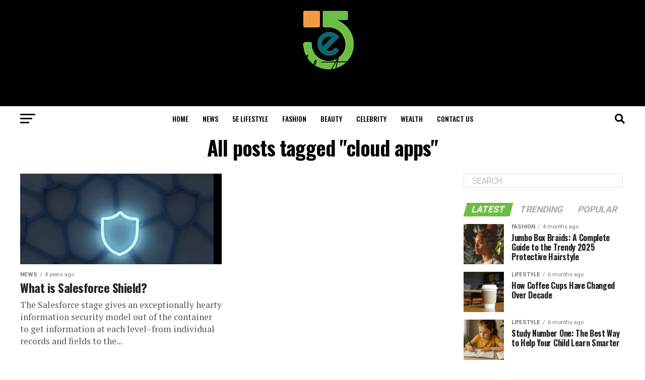

--- FILE ---
content_type: text/html; charset=UTF-8
request_url: https://5elifestyle.com/tag/cloud-apps/
body_size: 24276
content:
<!DOCTYPE html>
<html lang="en-US" prefix="og: https://ogp.me/ns#">
<head>
<meta charset="UTF-8" >
<meta name="viewport" id="viewport" content="width=device-width, initial-scale=1.0, maximum-scale=1.0, minimum-scale=1.0, user-scalable=no" />
<link rel="pingback" href="https://5elifestyle.com/xmlrpc.php" />
<meta property="og:description" content="Lifestyle Mode" />
	<style>img:is([sizes="auto" i], [sizes^="auto," i]) { contain-intrinsic-size: 3000px 1500px }</style>
	
<!-- Search Engine Optimization by Rank Math - https://rankmath.com/ -->
<title>Cloud Apps - 5eLifestyle</title>
<meta name="robots" content="follow, index, max-snippet:-1, max-video-preview:-1, max-image-preview:large"/>
<link rel="canonical" href="https://5elifestyle.com/tag/cloud-apps/" />
<meta property="og:locale" content="en_US" />
<meta property="og:type" content="article" />
<meta property="og:title" content="Cloud Apps - 5eLifestyle" />
<meta property="og:url" content="https://5elifestyle.com/tag/cloud-apps/" />
<meta property="og:site_name" content="5eLifestyle" />
<meta name="twitter:card" content="summary_large_image" />
<meta name="twitter:title" content="Cloud Apps - 5eLifestyle" />
<meta name="twitter:label1" content="Posts" />
<meta name="twitter:data1" content="1" />
<!-- /Rank Math WordPress SEO plugin -->

<link rel='dns-prefetch' href='//www.googletagmanager.com' />
<link rel='dns-prefetch' href='//ajax.googleapis.com' />
<link rel='dns-prefetch' href='//fonts.googleapis.com' />
<link rel="alternate" type="application/rss+xml" title="5eLifestyle &raquo; Feed" href="https://5elifestyle.com/feed/" />
<link rel="alternate" type="application/rss+xml" title="5eLifestyle &raquo; Comments Feed" href="https://5elifestyle.com/comments/feed/" />
<link rel="alternate" type="application/rss+xml" title="5eLifestyle &raquo; cloud apps Tag Feed" href="https://5elifestyle.com/tag/cloud-apps/feed/" />
<script type="text/javascript">
/* <![CDATA[ */
window._wpemojiSettings = {"baseUrl":"https:\/\/s.w.org\/images\/core\/emoji\/15.1.0\/72x72\/","ext":".png","svgUrl":"https:\/\/s.w.org\/images\/core\/emoji\/15.1.0\/svg\/","svgExt":".svg","source":{"concatemoji":"https:\/\/5elifestyle.com\/wp-includes\/js\/wp-emoji-release.min.js?ver=6.8.1"}};
/*! This file is auto-generated */
!function(i,n){var o,s,e;function c(e){try{var t={supportTests:e,timestamp:(new Date).valueOf()};sessionStorage.setItem(o,JSON.stringify(t))}catch(e){}}function p(e,t,n){e.clearRect(0,0,e.canvas.width,e.canvas.height),e.fillText(t,0,0);var t=new Uint32Array(e.getImageData(0,0,e.canvas.width,e.canvas.height).data),r=(e.clearRect(0,0,e.canvas.width,e.canvas.height),e.fillText(n,0,0),new Uint32Array(e.getImageData(0,0,e.canvas.width,e.canvas.height).data));return t.every(function(e,t){return e===r[t]})}function u(e,t,n){switch(t){case"flag":return n(e,"\ud83c\udff3\ufe0f\u200d\u26a7\ufe0f","\ud83c\udff3\ufe0f\u200b\u26a7\ufe0f")?!1:!n(e,"\ud83c\uddfa\ud83c\uddf3","\ud83c\uddfa\u200b\ud83c\uddf3")&&!n(e,"\ud83c\udff4\udb40\udc67\udb40\udc62\udb40\udc65\udb40\udc6e\udb40\udc67\udb40\udc7f","\ud83c\udff4\u200b\udb40\udc67\u200b\udb40\udc62\u200b\udb40\udc65\u200b\udb40\udc6e\u200b\udb40\udc67\u200b\udb40\udc7f");case"emoji":return!n(e,"\ud83d\udc26\u200d\ud83d\udd25","\ud83d\udc26\u200b\ud83d\udd25")}return!1}function f(e,t,n){var r="undefined"!=typeof WorkerGlobalScope&&self instanceof WorkerGlobalScope?new OffscreenCanvas(300,150):i.createElement("canvas"),a=r.getContext("2d",{willReadFrequently:!0}),o=(a.textBaseline="top",a.font="600 32px Arial",{});return e.forEach(function(e){o[e]=t(a,e,n)}),o}function t(e){var t=i.createElement("script");t.src=e,t.defer=!0,i.head.appendChild(t)}"undefined"!=typeof Promise&&(o="wpEmojiSettingsSupports",s=["flag","emoji"],n.supports={everything:!0,everythingExceptFlag:!0},e=new Promise(function(e){i.addEventListener("DOMContentLoaded",e,{once:!0})}),new Promise(function(t){var n=function(){try{var e=JSON.parse(sessionStorage.getItem(o));if("object"==typeof e&&"number"==typeof e.timestamp&&(new Date).valueOf()<e.timestamp+604800&&"object"==typeof e.supportTests)return e.supportTests}catch(e){}return null}();if(!n){if("undefined"!=typeof Worker&&"undefined"!=typeof OffscreenCanvas&&"undefined"!=typeof URL&&URL.createObjectURL&&"undefined"!=typeof Blob)try{var e="postMessage("+f.toString()+"("+[JSON.stringify(s),u.toString(),p.toString()].join(",")+"));",r=new Blob([e],{type:"text/javascript"}),a=new Worker(URL.createObjectURL(r),{name:"wpTestEmojiSupports"});return void(a.onmessage=function(e){c(n=e.data),a.terminate(),t(n)})}catch(e){}c(n=f(s,u,p))}t(n)}).then(function(e){for(var t in e)n.supports[t]=e[t],n.supports.everything=n.supports.everything&&n.supports[t],"flag"!==t&&(n.supports.everythingExceptFlag=n.supports.everythingExceptFlag&&n.supports[t]);n.supports.everythingExceptFlag=n.supports.everythingExceptFlag&&!n.supports.flag,n.DOMReady=!1,n.readyCallback=function(){n.DOMReady=!0}}).then(function(){return e}).then(function(){var e;n.supports.everything||(n.readyCallback(),(e=n.source||{}).concatemoji?t(e.concatemoji):e.wpemoji&&e.twemoji&&(t(e.twemoji),t(e.wpemoji)))}))}((window,document),window._wpemojiSettings);
/* ]]> */
</script>

<style id='wp-emoji-styles-inline-css' type='text/css'>

	img.wp-smiley, img.emoji {
		display: inline !important;
		border: none !important;
		box-shadow: none !important;
		height: 1em !important;
		width: 1em !important;
		margin: 0 0.07em !important;
		vertical-align: -0.1em !important;
		background: none !important;
		padding: 0 !important;
	}
</style>
<link rel='stylesheet' id='wp-block-library-css' href='https://5elifestyle.com/wp-includes/css/dist/block-library/style.min.css?ver=6.8.1' type='text/css' media='all' />
<style id='classic-theme-styles-inline-css' type='text/css'>
/*! This file is auto-generated */
.wp-block-button__link{color:#fff;background-color:#32373c;border-radius:9999px;box-shadow:none;text-decoration:none;padding:calc(.667em + 2px) calc(1.333em + 2px);font-size:1.125em}.wp-block-file__button{background:#32373c;color:#fff;text-decoration:none}
</style>
<style id='global-styles-inline-css' type='text/css'>
:root{--wp--preset--aspect-ratio--square: 1;--wp--preset--aspect-ratio--4-3: 4/3;--wp--preset--aspect-ratio--3-4: 3/4;--wp--preset--aspect-ratio--3-2: 3/2;--wp--preset--aspect-ratio--2-3: 2/3;--wp--preset--aspect-ratio--16-9: 16/9;--wp--preset--aspect-ratio--9-16: 9/16;--wp--preset--color--black: #000000;--wp--preset--color--cyan-bluish-gray: #abb8c3;--wp--preset--color--white: #ffffff;--wp--preset--color--pale-pink: #f78da7;--wp--preset--color--vivid-red: #cf2e2e;--wp--preset--color--luminous-vivid-orange: #ff6900;--wp--preset--color--luminous-vivid-amber: #fcb900;--wp--preset--color--light-green-cyan: #7bdcb5;--wp--preset--color--vivid-green-cyan: #00d084;--wp--preset--color--pale-cyan-blue: #8ed1fc;--wp--preset--color--vivid-cyan-blue: #0693e3;--wp--preset--color--vivid-purple: #9b51e0;--wp--preset--color--: #444;--wp--preset--gradient--vivid-cyan-blue-to-vivid-purple: linear-gradient(135deg,rgba(6,147,227,1) 0%,rgb(155,81,224) 100%);--wp--preset--gradient--light-green-cyan-to-vivid-green-cyan: linear-gradient(135deg,rgb(122,220,180) 0%,rgb(0,208,130) 100%);--wp--preset--gradient--luminous-vivid-amber-to-luminous-vivid-orange: linear-gradient(135deg,rgba(252,185,0,1) 0%,rgba(255,105,0,1) 100%);--wp--preset--gradient--luminous-vivid-orange-to-vivid-red: linear-gradient(135deg,rgba(255,105,0,1) 0%,rgb(207,46,46) 100%);--wp--preset--gradient--very-light-gray-to-cyan-bluish-gray: linear-gradient(135deg,rgb(238,238,238) 0%,rgb(169,184,195) 100%);--wp--preset--gradient--cool-to-warm-spectrum: linear-gradient(135deg,rgb(74,234,220) 0%,rgb(151,120,209) 20%,rgb(207,42,186) 40%,rgb(238,44,130) 60%,rgb(251,105,98) 80%,rgb(254,248,76) 100%);--wp--preset--gradient--blush-light-purple: linear-gradient(135deg,rgb(255,206,236) 0%,rgb(152,150,240) 100%);--wp--preset--gradient--blush-bordeaux: linear-gradient(135deg,rgb(254,205,165) 0%,rgb(254,45,45) 50%,rgb(107,0,62) 100%);--wp--preset--gradient--luminous-dusk: linear-gradient(135deg,rgb(255,203,112) 0%,rgb(199,81,192) 50%,rgb(65,88,208) 100%);--wp--preset--gradient--pale-ocean: linear-gradient(135deg,rgb(255,245,203) 0%,rgb(182,227,212) 50%,rgb(51,167,181) 100%);--wp--preset--gradient--electric-grass: linear-gradient(135deg,rgb(202,248,128) 0%,rgb(113,206,126) 100%);--wp--preset--gradient--midnight: linear-gradient(135deg,rgb(2,3,129) 0%,rgb(40,116,252) 100%);--wp--preset--font-size--small: 13px;--wp--preset--font-size--medium: 20px;--wp--preset--font-size--large: 36px;--wp--preset--font-size--x-large: 42px;--wp--preset--spacing--20: 0.44rem;--wp--preset--spacing--30: 0.67rem;--wp--preset--spacing--40: 1rem;--wp--preset--spacing--50: 1.5rem;--wp--preset--spacing--60: 2.25rem;--wp--preset--spacing--70: 3.38rem;--wp--preset--spacing--80: 5.06rem;--wp--preset--shadow--natural: 6px 6px 9px rgba(0, 0, 0, 0.2);--wp--preset--shadow--deep: 12px 12px 50px rgba(0, 0, 0, 0.4);--wp--preset--shadow--sharp: 6px 6px 0px rgba(0, 0, 0, 0.2);--wp--preset--shadow--outlined: 6px 6px 0px -3px rgba(255, 255, 255, 1), 6px 6px rgba(0, 0, 0, 1);--wp--preset--shadow--crisp: 6px 6px 0px rgba(0, 0, 0, 1);}:where(.is-layout-flex){gap: 0.5em;}:where(.is-layout-grid){gap: 0.5em;}body .is-layout-flex{display: flex;}.is-layout-flex{flex-wrap: wrap;align-items: center;}.is-layout-flex > :is(*, div){margin: 0;}body .is-layout-grid{display: grid;}.is-layout-grid > :is(*, div){margin: 0;}:where(.wp-block-columns.is-layout-flex){gap: 2em;}:where(.wp-block-columns.is-layout-grid){gap: 2em;}:where(.wp-block-post-template.is-layout-flex){gap: 1.25em;}:where(.wp-block-post-template.is-layout-grid){gap: 1.25em;}.has-black-color{color: var(--wp--preset--color--black) !important;}.has-cyan-bluish-gray-color{color: var(--wp--preset--color--cyan-bluish-gray) !important;}.has-white-color{color: var(--wp--preset--color--white) !important;}.has-pale-pink-color{color: var(--wp--preset--color--pale-pink) !important;}.has-vivid-red-color{color: var(--wp--preset--color--vivid-red) !important;}.has-luminous-vivid-orange-color{color: var(--wp--preset--color--luminous-vivid-orange) !important;}.has-luminous-vivid-amber-color{color: var(--wp--preset--color--luminous-vivid-amber) !important;}.has-light-green-cyan-color{color: var(--wp--preset--color--light-green-cyan) !important;}.has-vivid-green-cyan-color{color: var(--wp--preset--color--vivid-green-cyan) !important;}.has-pale-cyan-blue-color{color: var(--wp--preset--color--pale-cyan-blue) !important;}.has-vivid-cyan-blue-color{color: var(--wp--preset--color--vivid-cyan-blue) !important;}.has-vivid-purple-color{color: var(--wp--preset--color--vivid-purple) !important;}.has-black-background-color{background-color: var(--wp--preset--color--black) !important;}.has-cyan-bluish-gray-background-color{background-color: var(--wp--preset--color--cyan-bluish-gray) !important;}.has-white-background-color{background-color: var(--wp--preset--color--white) !important;}.has-pale-pink-background-color{background-color: var(--wp--preset--color--pale-pink) !important;}.has-vivid-red-background-color{background-color: var(--wp--preset--color--vivid-red) !important;}.has-luminous-vivid-orange-background-color{background-color: var(--wp--preset--color--luminous-vivid-orange) !important;}.has-luminous-vivid-amber-background-color{background-color: var(--wp--preset--color--luminous-vivid-amber) !important;}.has-light-green-cyan-background-color{background-color: var(--wp--preset--color--light-green-cyan) !important;}.has-vivid-green-cyan-background-color{background-color: var(--wp--preset--color--vivid-green-cyan) !important;}.has-pale-cyan-blue-background-color{background-color: var(--wp--preset--color--pale-cyan-blue) !important;}.has-vivid-cyan-blue-background-color{background-color: var(--wp--preset--color--vivid-cyan-blue) !important;}.has-vivid-purple-background-color{background-color: var(--wp--preset--color--vivid-purple) !important;}.has-black-border-color{border-color: var(--wp--preset--color--black) !important;}.has-cyan-bluish-gray-border-color{border-color: var(--wp--preset--color--cyan-bluish-gray) !important;}.has-white-border-color{border-color: var(--wp--preset--color--white) !important;}.has-pale-pink-border-color{border-color: var(--wp--preset--color--pale-pink) !important;}.has-vivid-red-border-color{border-color: var(--wp--preset--color--vivid-red) !important;}.has-luminous-vivid-orange-border-color{border-color: var(--wp--preset--color--luminous-vivid-orange) !important;}.has-luminous-vivid-amber-border-color{border-color: var(--wp--preset--color--luminous-vivid-amber) !important;}.has-light-green-cyan-border-color{border-color: var(--wp--preset--color--light-green-cyan) !important;}.has-vivid-green-cyan-border-color{border-color: var(--wp--preset--color--vivid-green-cyan) !important;}.has-pale-cyan-blue-border-color{border-color: var(--wp--preset--color--pale-cyan-blue) !important;}.has-vivid-cyan-blue-border-color{border-color: var(--wp--preset--color--vivid-cyan-blue) !important;}.has-vivid-purple-border-color{border-color: var(--wp--preset--color--vivid-purple) !important;}.has-vivid-cyan-blue-to-vivid-purple-gradient-background{background: var(--wp--preset--gradient--vivid-cyan-blue-to-vivid-purple) !important;}.has-light-green-cyan-to-vivid-green-cyan-gradient-background{background: var(--wp--preset--gradient--light-green-cyan-to-vivid-green-cyan) !important;}.has-luminous-vivid-amber-to-luminous-vivid-orange-gradient-background{background: var(--wp--preset--gradient--luminous-vivid-amber-to-luminous-vivid-orange) !important;}.has-luminous-vivid-orange-to-vivid-red-gradient-background{background: var(--wp--preset--gradient--luminous-vivid-orange-to-vivid-red) !important;}.has-very-light-gray-to-cyan-bluish-gray-gradient-background{background: var(--wp--preset--gradient--very-light-gray-to-cyan-bluish-gray) !important;}.has-cool-to-warm-spectrum-gradient-background{background: var(--wp--preset--gradient--cool-to-warm-spectrum) !important;}.has-blush-light-purple-gradient-background{background: var(--wp--preset--gradient--blush-light-purple) !important;}.has-blush-bordeaux-gradient-background{background: var(--wp--preset--gradient--blush-bordeaux) !important;}.has-luminous-dusk-gradient-background{background: var(--wp--preset--gradient--luminous-dusk) !important;}.has-pale-ocean-gradient-background{background: var(--wp--preset--gradient--pale-ocean) !important;}.has-electric-grass-gradient-background{background: var(--wp--preset--gradient--electric-grass) !important;}.has-midnight-gradient-background{background: var(--wp--preset--gradient--midnight) !important;}.has-small-font-size{font-size: var(--wp--preset--font-size--small) !important;}.has-medium-font-size{font-size: var(--wp--preset--font-size--medium) !important;}.has-large-font-size{font-size: var(--wp--preset--font-size--large) !important;}.has-x-large-font-size{font-size: var(--wp--preset--font-size--x-large) !important;}
:where(.wp-block-post-template.is-layout-flex){gap: 1.25em;}:where(.wp-block-post-template.is-layout-grid){gap: 1.25em;}
:where(.wp-block-columns.is-layout-flex){gap: 2em;}:where(.wp-block-columns.is-layout-grid){gap: 2em;}
:root :where(.wp-block-pullquote){font-size: 1.5em;line-height: 1.6;}
</style>
<link rel='stylesheet' id='ql-jquery-ui-css' href='//ajax.googleapis.com/ajax/libs/jqueryui/1.12.1/themes/smoothness/jquery-ui.css?ver=6.8.1' type='text/css' media='all' />
<link rel='stylesheet' id='ez-toc-css' href='https://5elifestyle.com/wp-content/plugins/easy-table-of-contents/assets/css/screen.min.css?ver=2.0.80' type='text/css' media='all' />
<style id='ez-toc-inline-css' type='text/css'>
div#ez-toc-container .ez-toc-title {font-size: 120%;}div#ez-toc-container .ez-toc-title {font-weight: 500;}div#ez-toc-container ul li , div#ez-toc-container ul li a {font-size: 95%;}div#ez-toc-container ul li , div#ez-toc-container ul li a {font-weight: 500;}div#ez-toc-container nav ul ul li {font-size: 90%;}.ez-toc-box-title {font-weight: bold; margin-bottom: 10px; text-align: center; text-transform: uppercase; letter-spacing: 1px; color: #666; padding-bottom: 5px;position:absolute;top:-4%;left:5%;background-color: inherit;transition: top 0.3s ease;}.ez-toc-box-title.toc-closed {top:-25%;}
.ez-toc-container-direction {direction: ltr;}.ez-toc-counter ul{counter-reset: item ;}.ez-toc-counter nav ul li a::before {content: counters(item, '.', decimal) '. ';display: inline-block;counter-increment: item;flex-grow: 0;flex-shrink: 0;margin-right: .2em; float: left; }.ez-toc-widget-direction {direction: ltr;}.ez-toc-widget-container ul{counter-reset: item ;}.ez-toc-widget-container nav ul li a::before {content: counters(item, '.', decimal) '. ';display: inline-block;counter-increment: item;flex-grow: 0;flex-shrink: 0;margin-right: .2em; float: left; }
</style>
<link rel='stylesheet' id='mvp-custom-style-css' href='https://5elifestyle.com/wp-content/themes/zox-news/style.css?ver=6.8.1' type='text/css' media='all' />
<style id='mvp-custom-style-inline-css' type='text/css'>


#mvp-wallpaper {
	background: url() no-repeat 50% 0;
	}

#mvp-foot-copy a {
	color: #6dbd45;
	}

#mvp-content-main p a,
#mvp-content-main ul a,
#mvp-content-main ol a,
.mvp-post-add-main p a,
.mvp-post-add-main ul a,
.mvp-post-add-main ol a {
	box-shadow: inset 0 -4px 0 #6dbd45;
	}

#mvp-content-main p a:hover,
#mvp-content-main ul a:hover,
#mvp-content-main ol a:hover,
.mvp-post-add-main p a:hover,
.mvp-post-add-main ul a:hover,
.mvp-post-add-main ol a:hover {
	background: #6dbd45;
	}

a,
a:visited,
.post-info-name a,
.woocommerce .woocommerce-breadcrumb a {
	color: #6dbd45;
	}

#mvp-side-wrap a:hover {
	color: #6dbd45;
	}

.mvp-fly-top:hover,
.mvp-vid-box-wrap,
ul.mvp-soc-mob-list li.mvp-soc-mob-com {
	background: #6dbd45;
	}

nav.mvp-fly-nav-menu ul li.menu-item-has-children:after,
.mvp-feat1-left-wrap span.mvp-cd-cat,
.mvp-widget-feat1-top-story span.mvp-cd-cat,
.mvp-widget-feat2-left-cont span.mvp-cd-cat,
.mvp-widget-dark-feat span.mvp-cd-cat,
.mvp-widget-dark-sub span.mvp-cd-cat,
.mvp-vid-wide-text span.mvp-cd-cat,
.mvp-feat2-top-text span.mvp-cd-cat,
.mvp-feat3-main-story span.mvp-cd-cat,
.mvp-feat3-sub-text span.mvp-cd-cat,
.mvp-feat4-main-text span.mvp-cd-cat,
.woocommerce-message:before,
.woocommerce-info:before,
.woocommerce-message:before {
	color: #6dbd45;
	}

#searchform input,
.mvp-authors-name {
	border-bottom: 1px solid #6dbd45;
	}

.mvp-fly-top:hover {
	border-top: 1px solid #6dbd45;
	border-left: 1px solid #6dbd45;
	border-bottom: 1px solid #6dbd45;
	}

.woocommerce .widget_price_filter .ui-slider .ui-slider-handle,
.woocommerce #respond input#submit.alt,
.woocommerce a.button.alt,
.woocommerce button.button.alt,
.woocommerce input.button.alt,
.woocommerce #respond input#submit.alt:hover,
.woocommerce a.button.alt:hover,
.woocommerce button.button.alt:hover,
.woocommerce input.button.alt:hover {
	background-color: #6dbd45;
	}

.woocommerce-error,
.woocommerce-info,
.woocommerce-message {
	border-top-color: #6dbd45;
	}

ul.mvp-feat1-list-buts li.active span.mvp-feat1-list-but,
span.mvp-widget-home-title,
span.mvp-post-cat,
span.mvp-feat1-pop-head {
	background: #6dbd45;
	}

.woocommerce span.onsale {
	background-color: #6dbd45;
	}

.mvp-widget-feat2-side-more-but,
.woocommerce .star-rating span:before,
span.mvp-prev-next-label,
.mvp-cat-date-wrap .sticky {
	color: #6dbd45 !important;
	}

#mvp-main-nav-top,
#mvp-fly-wrap,
.mvp-soc-mob-right,
#mvp-main-nav-small-cont {
	background: #000000;
	}

#mvp-main-nav-small .mvp-fly-but-wrap span,
#mvp-main-nav-small .mvp-search-but-wrap span,
.mvp-nav-top-left .mvp-fly-but-wrap span,
#mvp-fly-wrap .mvp-fly-but-wrap span {
	background: #555555;
	}

.mvp-nav-top-right .mvp-nav-search-but,
span.mvp-fly-soc-head,
.mvp-soc-mob-right i,
#mvp-main-nav-small span.mvp-nav-search-but,
#mvp-main-nav-small .mvp-nav-menu ul li a  {
	color: #555555;
	}

#mvp-main-nav-small .mvp-nav-menu ul li.menu-item-has-children a:after {
	border-color: #555555 transparent transparent transparent;
	}

#mvp-nav-top-wrap span.mvp-nav-search-but:hover,
#mvp-main-nav-small span.mvp-nav-search-but:hover {
	color: #6dbd45;
	}

#mvp-nav-top-wrap .mvp-fly-but-wrap:hover span,
#mvp-main-nav-small .mvp-fly-but-wrap:hover span,
span.mvp-woo-cart-num:hover {
	background: #6dbd45;
	}

#mvp-main-nav-bot-cont {
	background: #ffffff;
	}

#mvp-nav-bot-wrap .mvp-fly-but-wrap span,
#mvp-nav-bot-wrap .mvp-search-but-wrap span {
	background: #000000;
	}

#mvp-nav-bot-wrap span.mvp-nav-search-but,
#mvp-nav-bot-wrap .mvp-nav-menu ul li a {
	color: #000000;
	}

#mvp-nav-bot-wrap .mvp-nav-menu ul li.menu-item-has-children a:after {
	border-color: #000000 transparent transparent transparent;
	}

.mvp-nav-menu ul li:hover a {
	border-bottom: 5px solid #6dbd45;
	}

#mvp-nav-bot-wrap .mvp-fly-but-wrap:hover span {
	background: #6dbd45;
	}

#mvp-nav-bot-wrap span.mvp-nav-search-but:hover {
	color: #6dbd45;
	}

body,
.mvp-feat1-feat-text p,
.mvp-feat2-top-text p,
.mvp-feat3-main-text p,
.mvp-feat3-sub-text p,
#searchform input,
.mvp-author-info-text,
span.mvp-post-excerpt,
.mvp-nav-menu ul li ul.sub-menu li a,
nav.mvp-fly-nav-menu ul li a,
.mvp-ad-label,
span.mvp-feat-caption,
.mvp-post-tags a,
.mvp-post-tags a:visited,
span.mvp-author-box-name a,
#mvp-author-box-text p,
.mvp-post-gallery-text p,
ul.mvp-soc-mob-list li span,
#comments,
h3#reply-title,
h2.comments,
#mvp-foot-copy p,
span.mvp-fly-soc-head,
.mvp-post-tags-header,
span.mvp-prev-next-label,
span.mvp-post-add-link-but,
#mvp-comments-button a,
#mvp-comments-button span.mvp-comment-but-text,
.woocommerce ul.product_list_widget span.product-title,
.woocommerce ul.product_list_widget li a,
.woocommerce #reviews #comments ol.commentlist li .comment-text p.meta,
.woocommerce div.product p.price,
.woocommerce div.product p.price ins,
.woocommerce div.product p.price del,
.woocommerce ul.products li.product .price del,
.woocommerce ul.products li.product .price ins,
.woocommerce ul.products li.product .price,
.woocommerce #respond input#submit,
.woocommerce a.button,
.woocommerce button.button,
.woocommerce input.button,
.woocommerce .widget_price_filter .price_slider_amount .button,
.woocommerce span.onsale,
.woocommerce-review-link,
#woo-content p.woocommerce-result-count,
.woocommerce div.product .woocommerce-tabs ul.tabs li a,
a.mvp-inf-more-but,
span.mvp-cont-read-but,
span.mvp-cd-cat,
span.mvp-cd-date,
.mvp-feat4-main-text p,
span.mvp-woo-cart-num,
span.mvp-widget-home-title2,
.wp-caption,
#mvp-content-main p.wp-caption-text,
.gallery-caption,
.mvp-post-add-main p.wp-caption-text,
#bbpress-forums,
#bbpress-forums p,
.protected-post-form input,
#mvp-feat6-text p {
	font-family: 'Roboto', sans-serif;
	}

.mvp-blog-story-text p,
span.mvp-author-page-desc,
#mvp-404 p,
.mvp-widget-feat1-bot-text p,
.mvp-widget-feat2-left-text p,
.mvp-flex-story-text p,
.mvp-search-text p,
#mvp-content-main p,
.mvp-post-add-main p,
#mvp-content-main ul li,
#mvp-content-main ol li,
.rwp-summary,
.rwp-u-review__comment,
.mvp-feat5-mid-main-text p,
.mvp-feat5-small-main-text p,
#mvp-content-main .wp-block-button__link,
.wp-block-audio figcaption,
.wp-block-video figcaption,
.wp-block-embed figcaption,
.wp-block-verse pre,
pre.wp-block-verse {
	font-family: 'PT Serif', sans-serif;
	}

.mvp-nav-menu ul li a,
#mvp-foot-menu ul li a {
	font-family: 'Oswald', sans-serif;
	}


.mvp-feat1-sub-text h2,
.mvp-feat1-pop-text h2,
.mvp-feat1-list-text h2,
.mvp-widget-feat1-top-text h2,
.mvp-widget-feat1-bot-text h2,
.mvp-widget-dark-feat-text h2,
.mvp-widget-dark-sub-text h2,
.mvp-widget-feat2-left-text h2,
.mvp-widget-feat2-right-text h2,
.mvp-blog-story-text h2,
.mvp-flex-story-text h2,
.mvp-vid-wide-more-text p,
.mvp-prev-next-text p,
.mvp-related-text,
.mvp-post-more-text p,
h2.mvp-authors-latest a,
.mvp-feat2-bot-text h2,
.mvp-feat3-sub-text h2,
.mvp-feat3-main-text h2,
.mvp-feat4-main-text h2,
.mvp-feat5-text h2,
.mvp-feat5-mid-main-text h2,
.mvp-feat5-small-main-text h2,
.mvp-feat5-mid-sub-text h2,
#mvp-feat6-text h2,
.alp-related-posts-wrapper .alp-related-post .post-title {
	font-family: 'Oswald', sans-serif;
	}

.mvp-feat2-top-text h2,
.mvp-feat1-feat-text h2,
h1.mvp-post-title,
h1.mvp-post-title-wide,
.mvp-drop-nav-title h4,
#mvp-content-main blockquote p,
.mvp-post-add-main blockquote p,
#mvp-content-main p.has-large-font-size,
#mvp-404 h1,
#woo-content h1.page-title,
.woocommerce div.product .product_title,
.woocommerce ul.products li.product h3,
.alp-related-posts .current .post-title {
	font-family: 'Oswald', sans-serif;
	}

span.mvp-feat1-pop-head,
.mvp-feat1-pop-text:before,
span.mvp-feat1-list-but,
span.mvp-widget-home-title,
.mvp-widget-feat2-side-more,
span.mvp-post-cat,
span.mvp-page-head,
h1.mvp-author-top-head,
.mvp-authors-name,
#mvp-content-main h1,
#mvp-content-main h2,
#mvp-content-main h3,
#mvp-content-main h4,
#mvp-content-main h5,
#mvp-content-main h6,
.woocommerce .related h2,
.woocommerce div.product .woocommerce-tabs .panel h2,
.woocommerce div.product .product_title,
.mvp-feat5-side-list .mvp-feat1-list-img:after {
	font-family: 'Roboto', sans-serif;
	}

	

	.mvp-nav-links {
		display: none;
		}
		

	@media screen and (max-width: 479px) {
		.single #mvp-content-body-top {
			max-height: 400px;
			}
		.single .mvp-cont-read-but-wrap {
			display: inline;
			}
		}
		

	.alp-advert {
		display: none;
	}
	.alp-related-posts-wrapper .alp-related-posts .current {
		margin: 0 0 10px;
	}
		
</style>
<link rel='stylesheet' id='mvp-reset-css' href='https://5elifestyle.com/wp-content/themes/zox-news/css/reset.css?ver=6.8.1' type='text/css' media='all' />
<link rel='stylesheet' id='fontawesome-css' href='https://5elifestyle.com/wp-content/themes/zox-news/font-awesome/css/all.css?ver=6.8.1' type='text/css' media='all' />
<link rel='stylesheet' id='mvp-fonts-css' href='//fonts.googleapis.com/css?family=Roboto%3A300%2C400%2C700%2C900%7COswald%3A400%2C700%7CAdvent+Pro%3A700%7COpen+Sans%3A700%7CAnton%3A400Oswald%3A100%2C200%2C300%2C400%2C500%2C600%2C700%2C800%2C900%7COswald%3A100%2C200%2C300%2C400%2C500%2C600%2C700%2C800%2C900%7CRoboto%3A100%2C200%2C300%2C400%2C500%2C600%2C700%2C800%2C900%7CRoboto%3A100%2C200%2C300%2C400%2C500%2C600%2C700%2C800%2C900%7CPT+Serif%3A100%2C200%2C300%2C400%2C500%2C600%2C700%2C800%2C900%7COswald%3A100%2C200%2C300%2C400%2C500%2C600%2C700%2C800%2C900%26subset%3Dlatin%2Clatin-ext%2Ccyrillic%2Ccyrillic-ext%2Cgreek-ext%2Cgreek%2Cvietnamese' type='text/css' media='all' />
<link rel='stylesheet' id='mvp-media-queries-css' href='https://5elifestyle.com/wp-content/themes/zox-news/css/media-queries.css?ver=6.8.1' type='text/css' media='all' />
<script type="text/javascript" src="https://5elifestyle.com/wp-includes/js/jquery/jquery.min.js?ver=3.7.1" id="jquery-core-js"></script>
<script type="text/javascript" src="https://5elifestyle.com/wp-includes/js/jquery/jquery-migrate.min.js?ver=3.4.1" id="jquery-migrate-js"></script>

<!-- Google tag (gtag.js) snippet added by Site Kit -->
<!-- Google Analytics snippet added by Site Kit -->
<script type="text/javascript" src="https://www.googletagmanager.com/gtag/js?id=G-C4RX5VHH4B" id="google_gtagjs-js" async></script>
<script type="text/javascript" id="google_gtagjs-js-after">
/* <![CDATA[ */
window.dataLayer = window.dataLayer || [];function gtag(){dataLayer.push(arguments);}
gtag("set","linker",{"domains":["5elifestyle.com"]});
gtag("js", new Date());
gtag("set", "developer_id.dZTNiMT", true);
gtag("config", "G-C4RX5VHH4B");
/* ]]> */
</script>
<link rel="https://api.w.org/" href="https://5elifestyle.com/wp-json/" /><link rel="alternate" title="JSON" type="application/json" href="https://5elifestyle.com/wp-json/wp/v2/tags/599" /><link rel="EditURI" type="application/rsd+xml" title="RSD" href="https://5elifestyle.com/xmlrpc.php?rsd" />
<meta name="generator" content="WordPress 6.8.1" />
<meta name="generator" content="Site Kit by Google 1.170.0" /><meta name="getlinko-verify-code" content="getlinko-verify-9900bef40636ab0d6473bf9c878af124966de835"/>

<meta name="getlinko-verify-code" content="getlinko-verify-9900bef40636ab0d6473bf9c878af124966de835"/>
<meta name="redi-version" content="1.2.7" /><link rel="icon" href="https://5elifestyle.com/wp-content/uploads/2021/11/cropped-favicon-01-32x32.png" sizes="32x32" />
<link rel="icon" href="https://5elifestyle.com/wp-content/uploads/2021/11/cropped-favicon-01-192x192.png" sizes="192x192" />
<link rel="apple-touch-icon" href="https://5elifestyle.com/wp-content/uploads/2021/11/cropped-favicon-01-180x180.png" />
<meta name="msapplication-TileImage" content="https://5elifestyle.com/wp-content/uploads/2021/11/cropped-favicon-01-270x270.png" />
</head>
<body class="archive tag tag-cloud-apps tag-599 wp-custom-logo wp-embed-responsive wp-theme-zox-news">
	<div id="mvp-fly-wrap">
	<div id="mvp-fly-menu-top" class="left relative">
		<div class="mvp-fly-top-out left relative">
			<div class="mvp-fly-top-in">
				<div id="mvp-fly-logo" class="left relative">
											<a href="https://5elifestyle.com/"><img src="https://5elifestyle.com/wp-content/uploads/2025/07/5elifestyle-logo-01.png" alt="5eLifestyle" data-rjs="2" /></a>
									</div><!--mvp-fly-logo-->
			</div><!--mvp-fly-top-in-->
			<div class="mvp-fly-but-wrap mvp-fly-but-menu mvp-fly-but-click">
				<span></span>
				<span></span>
				<span></span>
				<span></span>
			</div><!--mvp-fly-but-wrap-->
		</div><!--mvp-fly-top-out-->
	</div><!--mvp-fly-menu-top-->
	<div id="mvp-fly-menu-wrap">
		<nav class="mvp-fly-nav-menu left relative">
			<div class="menu-main-menu-container"><ul id="menu-main-menu" class="menu"><li id="menu-item-14" class="menu-item menu-item-type-custom menu-item-object-custom menu-item-home menu-item-14"><a href="http://5elifestyle.com/">Home</a></li>
<li id="menu-item-20" class="menu-item menu-item-type-taxonomy menu-item-object-category menu-item-20"><a href="https://5elifestyle.com/category/news/">News</a></li>
<li id="menu-item-19" class="menu-item menu-item-type-taxonomy menu-item-object-category menu-item-19"><a href="https://5elifestyle.com/category/fashion/lifestyle/">5e Lifestyle</a></li>
<li id="menu-item-18" class="menu-item menu-item-type-taxonomy menu-item-object-category menu-item-18"><a href="https://5elifestyle.com/category/fashion/">Fashion</a></li>
<li id="menu-item-16" class="menu-item menu-item-type-taxonomy menu-item-object-category menu-item-16"><a href="https://5elifestyle.com/category/fashion/beauty/">Beauty</a></li>
<li id="menu-item-17" class="menu-item menu-item-type-taxonomy menu-item-object-category menu-item-17"><a href="https://5elifestyle.com/category/celebrity/">Celebrity</a></li>
<li id="menu-item-21" class="menu-item menu-item-type-taxonomy menu-item-object-category menu-item-21"><a href="https://5elifestyle.com/category/wealth/">Wealth</a></li>
<li id="menu-item-15" class="menu-item menu-item-type-post_type menu-item-object-page menu-item-15"><a href="https://5elifestyle.com/contact/">Contact us</a></li>
</ul></div>		</nav>
	</div><!--mvp-fly-menu-wrap-->
	<div id="mvp-fly-soc-wrap">
		<span class="mvp-fly-soc-head">Connect with us</span>
		<ul class="mvp-fly-soc-list left relative">
																										</ul>
	</div><!--mvp-fly-soc-wrap-->
</div><!--mvp-fly-wrap-->	<div id="mvp-site" class="left relative">
		<div id="mvp-search-wrap">
			<div id="mvp-search-box">
				<form method="get" id="searchform" action="https://5elifestyle.com/">
	<input type="text" name="s" id="s" value="Search" onfocus='if (this.value == "Search") { this.value = ""; }' onblur='if (this.value == "") { this.value = "Search"; }' />
	<input type="hidden" id="searchsubmit" value="Search" />
</form>			</div><!--mvp-search-box-->
			<div class="mvp-search-but-wrap mvp-search-click">
				<span></span>
				<span></span>
			</div><!--mvp-search-but-wrap-->
		</div><!--mvp-search-wrap-->
				<div id="mvp-site-wall" class="left relative">
						<div id="mvp-site-main" class="left relative">
			<header id="mvp-main-head-wrap" class="left relative">
									<nav id="mvp-main-nav-wrap" class="left relative">
						<div id="mvp-main-nav-top" class="left relative">
							<div class="mvp-main-box">
								<div id="mvp-nav-top-wrap" class="left relative">
									<div class="mvp-nav-top-right-out left relative">
										<div class="mvp-nav-top-right-in">
											<div class="mvp-nav-top-cont left relative">
												<div class="mvp-nav-top-left-out relative">
													<div class="mvp-nav-top-left">
														<div class="mvp-nav-soc-wrap">
																																																																										</div><!--mvp-nav-soc-wrap-->
														<div class="mvp-fly-but-wrap mvp-fly-but-click left relative">
															<span></span>
															<span></span>
															<span></span>
															<span></span>
														</div><!--mvp-fly-but-wrap-->
													</div><!--mvp-nav-top-left-->
													<div class="mvp-nav-top-left-in">
														<div class="mvp-nav-top-mid left relative" itemscope itemtype="http://schema.org/Organization">
																															<a class="mvp-nav-logo-reg" itemprop="url" href="https://5elifestyle.com/"><img itemprop="logo" src="https://5elifestyle.com/wp-content/uploads/2025/07/5elifestyle-logo-01.png" alt="5eLifestyle" data-rjs="2" /></a>
																																														<a class="mvp-nav-logo-small" href="https://5elifestyle.com/"><img src="https://5elifestyle.com/wp-content/uploads/2025/07/5elifestyle-logo-01.png" alt="5eLifestyle" data-rjs="2" /></a>
																																														<h2 class="mvp-logo-title">5eLifestyle</h2>
																																												</div><!--mvp-nav-top-mid-->
													</div><!--mvp-nav-top-left-in-->
												</div><!--mvp-nav-top-left-out-->
											</div><!--mvp-nav-top-cont-->
										</div><!--mvp-nav-top-right-in-->
										<div class="mvp-nav-top-right">
																						<span class="mvp-nav-search-but fa fa-search fa-2 mvp-search-click"></span>
										</div><!--mvp-nav-top-right-->
									</div><!--mvp-nav-top-right-out-->
								</div><!--mvp-nav-top-wrap-->
							</div><!--mvp-main-box-->
						</div><!--mvp-main-nav-top-->
						<div id="mvp-main-nav-bot" class="left relative">
							<div id="mvp-main-nav-bot-cont" class="left">
								<div class="mvp-main-box">
									<div id="mvp-nav-bot-wrap" class="left">
										<div class="mvp-nav-bot-right-out left">
											<div class="mvp-nav-bot-right-in">
												<div class="mvp-nav-bot-cont left">
													<div class="mvp-nav-bot-left-out">
														<div class="mvp-nav-bot-left left relative">
															<div class="mvp-fly-but-wrap mvp-fly-but-click left relative">
																<span></span>
																<span></span>
																<span></span>
																<span></span>
															</div><!--mvp-fly-but-wrap-->
														</div><!--mvp-nav-bot-left-->
														<div class="mvp-nav-bot-left-in">
															<div class="mvp-nav-menu left">
																<div class="menu-main-menu-container"><ul id="menu-main-menu-1" class="menu"><li class="menu-item menu-item-type-custom menu-item-object-custom menu-item-home menu-item-14"><a href="http://5elifestyle.com/">Home</a></li>
<li class="menu-item menu-item-type-taxonomy menu-item-object-category menu-item-20 mvp-mega-dropdown"><a href="https://5elifestyle.com/category/news/">News</a><div class="mvp-mega-dropdown"><div class="mvp-main-box"><ul class="mvp-mega-list"><li><a href="https://5elifestyle.com/jbs-bus-stand-complete-guide-to-routes-facilities-and-future-metro-plans/"><div class="mvp-mega-img"><img width="400" height="240" src="https://5elifestyle.com/wp-content/uploads/2025/07/JBS-Bus-Stand-Complete-Guide-to-Routes-Facilities-and-Future-Metro-Plans-400x240.png" class="attachment-mvp-mid-thumb size-mvp-mid-thumb wp-post-image" alt="JBS Bus Stand Complete Guide to Routes Facilities and Future Metro Plans" decoding="async" fetchpriority="high" srcset="https://5elifestyle.com/wp-content/uploads/2025/07/JBS-Bus-Stand-Complete-Guide-to-Routes-Facilities-and-Future-Metro-Plans-400x240.png 400w, https://5elifestyle.com/wp-content/uploads/2025/07/JBS-Bus-Stand-Complete-Guide-to-Routes-Facilities-and-Future-Metro-Plans-1000x600.png 1000w, https://5elifestyle.com/wp-content/uploads/2025/07/JBS-Bus-Stand-Complete-Guide-to-Routes-Facilities-and-Future-Metro-Plans-590x354.png 590w" sizes="(max-width: 400px) 100vw, 400px" title="JBS Bus Stand: Complete Guide to Routes, Facilities, and Future Metro Plans 1"></div><p>JBS Bus Stand: Complete Guide to Routes, Facilities, and Future Metro Plans</p></a></li><li><a href="https://5elifestyle.com/where-can-i-get-photoshop-version-1-0/"><div class="mvp-mega-img"><img width="400" height="229" src="https://5elifestyle.com/wp-content/uploads/2025/01/Where-Can-I-Get-Photoshop-Version-1.0-A-Guide-to-Its-History-and-Availability.webp" class="attachment-mvp-mid-thumb size-mvp-mid-thumb wp-post-image" alt="where can i get photoshop ver 1.0" decoding="async" srcset="https://5elifestyle.com/wp-content/uploads/2025/01/Where-Can-I-Get-Photoshop-Version-1.0-A-Guide-to-Its-History-and-Availability.webp 1792w, https://5elifestyle.com/wp-content/uploads/2025/01/Where-Can-I-Get-Photoshop-Version-1.0-A-Guide-to-Its-History-and-Availability-300x171.webp 300w, https://5elifestyle.com/wp-content/uploads/2025/01/Where-Can-I-Get-Photoshop-Version-1.0-A-Guide-to-Its-History-and-Availability-1024x585.webp 1024w, https://5elifestyle.com/wp-content/uploads/2025/01/Where-Can-I-Get-Photoshop-Version-1.0-A-Guide-to-Its-History-and-Availability-768x439.webp 768w, https://5elifestyle.com/wp-content/uploads/2025/01/Where-Can-I-Get-Photoshop-Version-1.0-A-Guide-to-Its-History-and-Availability-1536x878.webp 1536w" sizes="(max-width: 400px) 100vw, 400px" title="Where Can I Get Photoshop Version 1.0? A Guide to Its History and Availability 2"></div><p>Where Can I Get Photoshop Version 1.0? A Guide to Its History and Availability</p></a></li><li><a href="https://5elifestyle.com/comprehensive-guide-to-the-vital-mag-net-blog/"><div class="mvp-mega-img"><img width="400" height="229" src="https://5elifestyle.com/wp-content/uploads/2025/01/Comprehensive-Guide-to-The-Vital-Mag.net-Blog.webp" class="attachment-mvp-mid-thumb size-mvp-mid-thumb wp-post-image" alt="The //Vital-Mag.net Blog" decoding="async" srcset="https://5elifestyle.com/wp-content/uploads/2025/01/Comprehensive-Guide-to-The-Vital-Mag.net-Blog.webp 1792w, https://5elifestyle.com/wp-content/uploads/2025/01/Comprehensive-Guide-to-The-Vital-Mag.net-Blog-300x171.webp 300w, https://5elifestyle.com/wp-content/uploads/2025/01/Comprehensive-Guide-to-The-Vital-Mag.net-Blog-1024x585.webp 1024w, https://5elifestyle.com/wp-content/uploads/2025/01/Comprehensive-Guide-to-The-Vital-Mag.net-Blog-768x439.webp 768w, https://5elifestyle.com/wp-content/uploads/2025/01/Comprehensive-Guide-to-The-Vital-Mag.net-Blog-1536x878.webp 1536w" sizes="(max-width: 400px) 100vw, 400px" title="Comprehensive Guide to The //Vital-Mag.net Blog 3"></div><p>Comprehensive Guide to The //Vital-Mag.net Blog</p></a></li><li><a href="https://5elifestyle.com/ways-to-buy-bitcoin-instantly-with-cash/"><div class="mvp-mega-img"><img width="360" height="240" src="https://5elifestyle.com/wp-content/uploads/2024/04/Buy-Bitcoin.webp" class="attachment-mvp-mid-thumb size-mvp-mid-thumb wp-post-image" alt="Buy Bitcoin" decoding="async" srcset="https://5elifestyle.com/wp-content/uploads/2024/04/Buy-Bitcoin.webp 1380w, https://5elifestyle.com/wp-content/uploads/2024/04/Buy-Bitcoin-300x200.webp 300w, https://5elifestyle.com/wp-content/uploads/2024/04/Buy-Bitcoin-1024x683.webp 1024w, https://5elifestyle.com/wp-content/uploads/2024/04/Buy-Bitcoin-768x512.webp 768w, https://5elifestyle.com/wp-content/uploads/2024/04/Buy-Bitcoin-600x400.webp 600w" sizes="(max-width: 360px) 100vw, 360px" title="Ways to Buy Bitcoin Instantly with Cash 4"></div><p>Ways to Buy Bitcoin Instantly with Cash</p></a></li><li><a href="https://5elifestyle.com/blackrock-and-blackstones-differences-complete-guide/"><div class="mvp-mega-img"><img width="400" height="229" src="https://5elifestyle.com/wp-content/uploads/2023/10/BlackRock-and-Blackstones.webp" class="attachment-mvp-mid-thumb size-mvp-mid-thumb wp-post-image" alt="difference between blackrock and blackstone" decoding="async" srcset="https://5elifestyle.com/wp-content/uploads/2023/10/BlackRock-and-Blackstones.webp 1792w, https://5elifestyle.com/wp-content/uploads/2023/10/BlackRock-and-Blackstones-300x171.webp 300w, https://5elifestyle.com/wp-content/uploads/2023/10/BlackRock-and-Blackstones-1024x585.webp 1024w, https://5elifestyle.com/wp-content/uploads/2023/10/BlackRock-and-Blackstones-768x439.webp 768w, https://5elifestyle.com/wp-content/uploads/2023/10/BlackRock-and-Blackstones-1536x878.webp 1536w" sizes="(max-width: 400px) 100vw, 400px" title="BlackRock and Blackstone&#039;s Differences Complete Guide. 5"></div><p>BlackRock and Blackstone&#8217;s Differences Complete Guide.</p></a></li></ul></div></div></li>
<li class="menu-item menu-item-type-taxonomy menu-item-object-category menu-item-19 mvp-mega-dropdown"><a href="https://5elifestyle.com/category/fashion/lifestyle/">5e Lifestyle</a><div class="mvp-mega-dropdown"><div class="mvp-main-box"><ul class="mvp-mega-list"><li><a href="https://5elifestyle.com/jumbo-box-braids-a-complete-guide-to-the-trendy-2025-protective-hairstyle/"><div class="mvp-mega-img"><img width="400" height="240" src="https://5elifestyle.com/wp-content/uploads/2025/10/Jumbo-Box-Braids-400x240.jpg" class="attachment-mvp-mid-thumb size-mvp-mid-thumb wp-post-image" alt="Jumbo Box Braids" decoding="async" srcset="https://5elifestyle.com/wp-content/uploads/2025/10/Jumbo-Box-Braids-400x240.jpg 400w, https://5elifestyle.com/wp-content/uploads/2025/10/Jumbo-Box-Braids-590x354.jpg 590w" sizes="(max-width: 400px) 100vw, 400px" title="Jumbo Box Braids: A Complete Guide to the Trendy 2025 Protective Hairstyle 6"></div><p>Jumbo Box Braids: A Complete Guide to the Trendy 2025 Protective Hairstyle</p></a></li><li><a href="https://5elifestyle.com/how-coffee-cups-have-changed-over-decade/"><div class="mvp-mega-img"><img width="400" height="240" src="https://5elifestyle.com/wp-content/uploads/2025/08/Coffee-Cups-400x240.jpg" class="attachment-mvp-mid-thumb size-mvp-mid-thumb wp-post-image" alt="Coffee Cups" decoding="async" srcset="https://5elifestyle.com/wp-content/uploads/2025/08/Coffee-Cups-400x240.jpg 400w, https://5elifestyle.com/wp-content/uploads/2025/08/Coffee-Cups-1000x600.jpg 1000w, https://5elifestyle.com/wp-content/uploads/2025/08/Coffee-Cups-590x354.jpg 590w" sizes="(max-width: 400px) 100vw, 400px" title="How Coffee Cups Have Changed Over Decade 7"></div><p>How Coffee Cups Have Changed Over Decade</p></a></li><li><a href="https://5elifestyle.com/study-number-one-the-best-way-to-help-your-child-learn-smarter/"><div class="mvp-mega-img"><img width="400" height="240" src="https://5elifestyle.com/wp-content/uploads/2025/07/Study-Number-One-The-Best-Way-to-Help-Your-Child-Learn-Smarter-400x240.png" class="attachment-mvp-mid-thumb size-mvp-mid-thumb wp-post-image" alt="Study Number One The Best Way to Help Your Child Learn Smarter" decoding="async" srcset="https://5elifestyle.com/wp-content/uploads/2025/07/Study-Number-One-The-Best-Way-to-Help-Your-Child-Learn-Smarter-400x240.png 400w, https://5elifestyle.com/wp-content/uploads/2025/07/Study-Number-One-The-Best-Way-to-Help-Your-Child-Learn-Smarter-1000x600.png 1000w, https://5elifestyle.com/wp-content/uploads/2025/07/Study-Number-One-The-Best-Way-to-Help-Your-Child-Learn-Smarter-590x354.png 590w" sizes="(max-width: 400px) 100vw, 400px" title="Study Number One: The Best Way to Help Your Child Learn Smarter 8"></div><p>Study Number One: The Best Way to Help Your Child Learn Smarter</p></a></li><li><a href="https://5elifestyle.com/choosing-the-right-daycare-center-what-parents-should-know/"><div class="mvp-mega-img"><img width="360" height="240" src="https://5elifestyle.com/wp-content/uploads/2025/05/Daycare-Center.jpg" class="attachment-mvp-mid-thumb size-mvp-mid-thumb wp-post-image" alt="Choosing the Right Daycare Center: What Parents Should Know" decoding="async" srcset="https://5elifestyle.com/wp-content/uploads/2025/05/Daycare-Center.jpg 1000w, https://5elifestyle.com/wp-content/uploads/2025/05/Daycare-Center-300x200.jpg 300w, https://5elifestyle.com/wp-content/uploads/2025/05/Daycare-Center-768x512.jpg 768w, https://5elifestyle.com/wp-content/uploads/2025/05/Daycare-Center-600x400.jpg 600w" sizes="(max-width: 360px) 100vw, 360px" title="Choosing the Right Daycare Center: What Parents Should Know 9"></div><p>Choosing the Right Daycare Center: What Parents Should Know</p></a></li><li><a href="https://5elifestyle.com/navigating-grief-resources-and-guide-for-older-adults/"><div class="mvp-mega-img"><img width="360" height="240" src="https://5elifestyle.com/wp-content/uploads/2025/04/Navigating-Grief-Resources-and-Guide-for-Older-Adults-scaled.jpg" class="attachment-mvp-mid-thumb size-mvp-mid-thumb wp-post-image" alt="Navigating Grief" decoding="async" srcset="https://5elifestyle.com/wp-content/uploads/2025/04/Navigating-Grief-Resources-and-Guide-for-Older-Adults-scaled.jpg 2560w, https://5elifestyle.com/wp-content/uploads/2025/04/Navigating-Grief-Resources-and-Guide-for-Older-Adults-300x200.jpg 300w, https://5elifestyle.com/wp-content/uploads/2025/04/Navigating-Grief-Resources-and-Guide-for-Older-Adults-1024x683.jpg 1024w, https://5elifestyle.com/wp-content/uploads/2025/04/Navigating-Grief-Resources-and-Guide-for-Older-Adults-768x512.jpg 768w, https://5elifestyle.com/wp-content/uploads/2025/04/Navigating-Grief-Resources-and-Guide-for-Older-Adults-1536x1024.jpg 1536w, https://5elifestyle.com/wp-content/uploads/2025/04/Navigating-Grief-Resources-and-Guide-for-Older-Adults-2048x1365.jpg 2048w, https://5elifestyle.com/wp-content/uploads/2025/04/Navigating-Grief-Resources-and-Guide-for-Older-Adults-600x400.jpg 600w" sizes="(max-width: 360px) 100vw, 360px" title="Navigating Grief: Resources and Guide for Older Adults 10"></div><p>Navigating Grief: Resources and Guide for Older Adults</p></a></li></ul></div></div></li>
<li class="menu-item menu-item-type-taxonomy menu-item-object-category menu-item-18 mvp-mega-dropdown"><a href="https://5elifestyle.com/category/fashion/">Fashion</a><div class="mvp-mega-dropdown"><div class="mvp-main-box"><ul class="mvp-mega-list"><li><a href="https://5elifestyle.com/jumbo-box-braids-a-complete-guide-to-the-trendy-2025-protective-hairstyle/"><div class="mvp-mega-img"><img width="400" height="240" src="https://5elifestyle.com/wp-content/uploads/2025/10/Jumbo-Box-Braids-400x240.jpg" class="attachment-mvp-mid-thumb size-mvp-mid-thumb wp-post-image" alt="Jumbo Box Braids" decoding="async" srcset="https://5elifestyle.com/wp-content/uploads/2025/10/Jumbo-Box-Braids-400x240.jpg 400w, https://5elifestyle.com/wp-content/uploads/2025/10/Jumbo-Box-Braids-590x354.jpg 590w" sizes="(max-width: 400px) 100vw, 400px" title="Jumbo Box Braids: A Complete Guide to the Trendy 2025 Protective Hairstyle 11"></div><p>Jumbo Box Braids: A Complete Guide to the Trendy 2025 Protective Hairstyle</p></a></li><li><a href="https://5elifestyle.com/how-coffee-cups-have-changed-over-decade/"><div class="mvp-mega-img"><img width="400" height="240" src="https://5elifestyle.com/wp-content/uploads/2025/08/Coffee-Cups-400x240.jpg" class="attachment-mvp-mid-thumb size-mvp-mid-thumb wp-post-image" alt="Coffee Cups" decoding="async" srcset="https://5elifestyle.com/wp-content/uploads/2025/08/Coffee-Cups-400x240.jpg 400w, https://5elifestyle.com/wp-content/uploads/2025/08/Coffee-Cups-1000x600.jpg 1000w, https://5elifestyle.com/wp-content/uploads/2025/08/Coffee-Cups-590x354.jpg 590w" sizes="(max-width: 400px) 100vw, 400px" title="How Coffee Cups Have Changed Over Decade 12"></div><p>How Coffee Cups Have Changed Over Decade</p></a></li><li><a href="https://5elifestyle.com/study-number-one-the-best-way-to-help-your-child-learn-smarter/"><div class="mvp-mega-img"><img width="400" height="240" src="https://5elifestyle.com/wp-content/uploads/2025/07/Study-Number-One-The-Best-Way-to-Help-Your-Child-Learn-Smarter-400x240.png" class="attachment-mvp-mid-thumb size-mvp-mid-thumb wp-post-image" alt="Study Number One The Best Way to Help Your Child Learn Smarter" decoding="async" srcset="https://5elifestyle.com/wp-content/uploads/2025/07/Study-Number-One-The-Best-Way-to-Help-Your-Child-Learn-Smarter-400x240.png 400w, https://5elifestyle.com/wp-content/uploads/2025/07/Study-Number-One-The-Best-Way-to-Help-Your-Child-Learn-Smarter-1000x600.png 1000w, https://5elifestyle.com/wp-content/uploads/2025/07/Study-Number-One-The-Best-Way-to-Help-Your-Child-Learn-Smarter-590x354.png 590w" sizes="(max-width: 400px) 100vw, 400px" title="Study Number One: The Best Way to Help Your Child Learn Smarter 13"></div><p>Study Number One: The Best Way to Help Your Child Learn Smarter</p></a></li><li><a href="https://5elifestyle.com/choosing-the-right-daycare-center-what-parents-should-know/"><div class="mvp-mega-img"><img width="360" height="240" src="https://5elifestyle.com/wp-content/uploads/2025/05/Daycare-Center.jpg" class="attachment-mvp-mid-thumb size-mvp-mid-thumb wp-post-image" alt="Choosing the Right Daycare Center: What Parents Should Know" decoding="async" srcset="https://5elifestyle.com/wp-content/uploads/2025/05/Daycare-Center.jpg 1000w, https://5elifestyle.com/wp-content/uploads/2025/05/Daycare-Center-300x200.jpg 300w, https://5elifestyle.com/wp-content/uploads/2025/05/Daycare-Center-768x512.jpg 768w, https://5elifestyle.com/wp-content/uploads/2025/05/Daycare-Center-600x400.jpg 600w" sizes="(max-width: 360px) 100vw, 360px" title="Choosing the Right Daycare Center: What Parents Should Know 14"></div><p>Choosing the Right Daycare Center: What Parents Should Know</p></a></li><li><a href="https://5elifestyle.com/navigating-grief-resources-and-guide-for-older-adults/"><div class="mvp-mega-img"><img width="360" height="240" src="https://5elifestyle.com/wp-content/uploads/2025/04/Navigating-Grief-Resources-and-Guide-for-Older-Adults-scaled.jpg" class="attachment-mvp-mid-thumb size-mvp-mid-thumb wp-post-image" alt="Navigating Grief" decoding="async" srcset="https://5elifestyle.com/wp-content/uploads/2025/04/Navigating-Grief-Resources-and-Guide-for-Older-Adults-scaled.jpg 2560w, https://5elifestyle.com/wp-content/uploads/2025/04/Navigating-Grief-Resources-and-Guide-for-Older-Adults-300x200.jpg 300w, https://5elifestyle.com/wp-content/uploads/2025/04/Navigating-Grief-Resources-and-Guide-for-Older-Adults-1024x683.jpg 1024w, https://5elifestyle.com/wp-content/uploads/2025/04/Navigating-Grief-Resources-and-Guide-for-Older-Adults-768x512.jpg 768w, https://5elifestyle.com/wp-content/uploads/2025/04/Navigating-Grief-Resources-and-Guide-for-Older-Adults-1536x1024.jpg 1536w, https://5elifestyle.com/wp-content/uploads/2025/04/Navigating-Grief-Resources-and-Guide-for-Older-Adults-2048x1365.jpg 2048w, https://5elifestyle.com/wp-content/uploads/2025/04/Navigating-Grief-Resources-and-Guide-for-Older-Adults-600x400.jpg 600w" sizes="(max-width: 360px) 100vw, 360px" title="Navigating Grief: Resources and Guide for Older Adults 15"></div><p>Navigating Grief: Resources and Guide for Older Adults</p></a></li></ul></div></div></li>
<li class="menu-item menu-item-type-taxonomy menu-item-object-category menu-item-16 mvp-mega-dropdown"><a href="https://5elifestyle.com/category/fashion/beauty/">Beauty</a><div class="mvp-mega-dropdown"><div class="mvp-main-box"><ul class="mvp-mega-list"><li><a href="https://5elifestyle.com/the-power-of-branding-how-private-label-products-wholesale-can-build-your-brand/"><div class="mvp-mega-img"><img width="360" height="240" src="https://5elifestyle.com/wp-content/uploads/2024/05/The-Power-of-Branding-How-Private-Label-Products-Wholesale-Can-Build-Your-Brand.webp" class="attachment-mvp-mid-thumb size-mvp-mid-thumb wp-post-image" alt="Private Label Products" decoding="async" srcset="https://5elifestyle.com/wp-content/uploads/2024/05/The-Power-of-Branding-How-Private-Label-Products-Wholesale-Can-Build-Your-Brand.webp 2000w, https://5elifestyle.com/wp-content/uploads/2024/05/The-Power-of-Branding-How-Private-Label-Products-Wholesale-Can-Build-Your-Brand-300x200.webp 300w, https://5elifestyle.com/wp-content/uploads/2024/05/The-Power-of-Branding-How-Private-Label-Products-Wholesale-Can-Build-Your-Brand-1024x682.webp 1024w, https://5elifestyle.com/wp-content/uploads/2024/05/The-Power-of-Branding-How-Private-Label-Products-Wholesale-Can-Build-Your-Brand-768x512.webp 768w, https://5elifestyle.com/wp-content/uploads/2024/05/The-Power-of-Branding-How-Private-Label-Products-Wholesale-Can-Build-Your-Brand-1536x1024.webp 1536w, https://5elifestyle.com/wp-content/uploads/2024/05/The-Power-of-Branding-How-Private-Label-Products-Wholesale-Can-Build-Your-Brand-600x400.webp 600w" sizes="(max-width: 360px) 100vw, 360px" title="The Power of Branding: How Private Label Products Wholesale Can Build Your Brand 16"></div><p>The Power of Branding: How Private Label Products Wholesale Can Build Your Brand</p></a></li><li><a href="https://5elifestyle.com/spring-2024-nail-trends/"><div class="mvp-mega-img"><img width="351" height="240" src="https://5elifestyle.com/wp-content/uploads/2024/01/Spring-2024-Nail-Trends.jpg" class="attachment-mvp-mid-thumb size-mvp-mid-thumb wp-post-image" alt="Spring 2024 Nail Trends" decoding="async" srcset="https://5elifestyle.com/wp-content/uploads/2024/01/Spring-2024-Nail-Trends.jpg 1216w, https://5elifestyle.com/wp-content/uploads/2024/01/Spring-2024-Nail-Trends-300x205.jpg 300w, https://5elifestyle.com/wp-content/uploads/2024/01/Spring-2024-Nail-Trends-1024x701.jpg 1024w, https://5elifestyle.com/wp-content/uploads/2024/01/Spring-2024-Nail-Trends-768x525.jpg 768w" sizes="(max-width: 351px) 100vw, 351px" title="Spring 2024 Nail Trends 17"></div><p>Spring 2024 Nail Trends</p></a></li><li><a href="https://5elifestyle.com/best-beach-hair-care-items/"><div class="mvp-mega-img"><img width="360" height="240" src="https://5elifestyle.com/wp-content/uploads/2023/08/ezgif.com-gif-maker-2023-08-04T174942.182.webp" class="attachment-mvp-mid-thumb size-mvp-mid-thumb wp-post-image" alt="Best beach hair care items" decoding="async" srcset="https://5elifestyle.com/wp-content/uploads/2023/08/ezgif.com-gif-maker-2023-08-04T174942.182.webp 1024w, https://5elifestyle.com/wp-content/uploads/2023/08/ezgif.com-gif-maker-2023-08-04T174942.182-300x200.webp 300w, https://5elifestyle.com/wp-content/uploads/2023/08/ezgif.com-gif-maker-2023-08-04T174942.182-768x512.webp 768w, https://5elifestyle.com/wp-content/uploads/2023/08/ezgif.com-gif-maker-2023-08-04T174942.182-600x400.webp 600w" sizes="(max-width: 360px) 100vw, 360px" title="Best Beach Hair Care Items 18"></div><p>Best Beach Hair Care Items</p></a></li><li><a href="https://5elifestyle.com/get-glowing-skin-with-the-best-body-oil-options/"><div class="mvp-mega-img"><img width="384" height="240" src="https://5elifestyle.com/wp-content/uploads/2023/05/Body-Oil.webp" class="attachment-mvp-mid-thumb size-mvp-mid-thumb wp-post-image" alt="osea body oil" decoding="async" srcset="https://5elifestyle.com/wp-content/uploads/2023/05/Body-Oil.webp 1000w, https://5elifestyle.com/wp-content/uploads/2023/05/Body-Oil-300x188.webp 300w, https://5elifestyle.com/wp-content/uploads/2023/05/Body-Oil-768x480.webp 768w" sizes="(max-width: 384px) 100vw, 384px" title="Get Glowing Skin with the Best Body Oil Options 19"></div><p>Get Glowing Skin with the Best Body Oil Options</p></a></li><li><a href="https://5elifestyle.com/new-mom-gift-guide-express-your-love-with-these-thoughtful-gifts/"><div class="mvp-mega-img"><img width="360" height="240" src="https://5elifestyle.com/wp-content/uploads/2023/04/Mom-Gift.webp" class="attachment-mvp-mid-thumb size-mvp-mid-thumb wp-post-image" alt="New Mom Gift Guide: Express Your Love with These Thoughtful Gifts" decoding="async" srcset="https://5elifestyle.com/wp-content/uploads/2023/04/Mom-Gift.webp 1000w, https://5elifestyle.com/wp-content/uploads/2023/04/Mom-Gift-300x200.webp 300w, https://5elifestyle.com/wp-content/uploads/2023/04/Mom-Gift-768x512.webp 768w, https://5elifestyle.com/wp-content/uploads/2023/04/Mom-Gift-600x400.webp 600w" sizes="(max-width: 360px) 100vw, 360px" title="New Mom Gift Guide: Express Your Love with These Thoughtful Gifts 20"></div><p>New Mom Gift Guide: Express Your Love with These Thoughtful Gifts</p></a></li></ul></div></div></li>
<li class="menu-item menu-item-type-taxonomy menu-item-object-category menu-item-17 mvp-mega-dropdown"><a href="https://5elifestyle.com/category/celebrity/">Celebrity</a><div class="mvp-mega-dropdown"><div class="mvp-main-box"><ul class="mvp-mega-list"><li><a href="https://5elifestyle.com/exploring-the-background-of-johan-riley-fyodor-taiwo-samuel/"><div class="mvp-mega-img"><img width="400" height="225" src="https://5elifestyle.com/wp-content/uploads/2025/03/Exploring-the-Background-of-Johan-Riley-Fyodor-Taiwo-Samuel.png" class="attachment-mvp-mid-thumb size-mvp-mid-thumb wp-post-image" alt="johan riley fyodor taiwo samuel" decoding="async" srcset="https://5elifestyle.com/wp-content/uploads/2025/03/Exploring-the-Background-of-Johan-Riley-Fyodor-Taiwo-Samuel.png 1280w, https://5elifestyle.com/wp-content/uploads/2025/03/Exploring-the-Background-of-Johan-Riley-Fyodor-Taiwo-Samuel-300x169.png 300w, https://5elifestyle.com/wp-content/uploads/2025/03/Exploring-the-Background-of-Johan-Riley-Fyodor-Taiwo-Samuel-1024x576.png 1024w, https://5elifestyle.com/wp-content/uploads/2025/03/Exploring-the-Background-of-Johan-Riley-Fyodor-Taiwo-Samuel-768x432.png 768w" sizes="(max-width: 400px) 100vw, 400px" title="Exploring the Background of Johan Riley Fyodor Taiwo Samuel 21"></div><p>Exploring the Background of Johan Riley Fyodor Taiwo Samuel</p></a></li><li><a href="https://5elifestyle.com/exploring-the-multifaceted-life-of-bhavna-vaswani-from-psychology-to-philanthropy/"><div class="mvp-mega-img"><img width="400" height="225" src="https://5elifestyle.com/wp-content/uploads/2025/03/Exploring-the-Multifaceted-Life-of-Bhavna-Vaswani-From-Psychology-to-Philanthropy-1.png" class="attachment-mvp-mid-thumb size-mvp-mid-thumb wp-post-image" alt="Exploring the Multifaceted Life of Bhavna Vaswani From Psychology to Philanthropy" decoding="async" srcset="https://5elifestyle.com/wp-content/uploads/2025/03/Exploring-the-Multifaceted-Life-of-Bhavna-Vaswani-From-Psychology-to-Philanthropy-1.png 1280w, https://5elifestyle.com/wp-content/uploads/2025/03/Exploring-the-Multifaceted-Life-of-Bhavna-Vaswani-From-Psychology-to-Philanthropy-1-300x169.png 300w, https://5elifestyle.com/wp-content/uploads/2025/03/Exploring-the-Multifaceted-Life-of-Bhavna-Vaswani-From-Psychology-to-Philanthropy-1-1024x576.png 1024w, https://5elifestyle.com/wp-content/uploads/2025/03/Exploring-the-Multifaceted-Life-of-Bhavna-Vaswani-From-Psychology-to-Philanthropy-1-768x432.png 768w" sizes="(max-width: 400px) 100vw, 400px" title="Exploring the Multifaceted Life of Bhavna Vaswani: From Psychology to Philanthropy 22"></div><p>Exploring the Multifaceted Life of Bhavna Vaswani: From Psychology to Philanthropy</p></a></li><li><a href="https://5elifestyle.com/scrub-daddy-net-worth/"><div class="mvp-mega-img"><img width="360" height="240" src="https://5elifestyle.com/wp-content/uploads/2024/04/ElizabethBowesGregoryAComprehensiveInsightintoHerLifeandLegacy34-min-ezgif.com-jpg-to-webp-converter.webp" class="attachment-mvp-mid-thumb size-mvp-mid-thumb wp-post-image" alt="Net Worth of Scrub Daddy (2024 Update)" decoding="async" srcset="https://5elifestyle.com/wp-content/uploads/2024/04/ElizabethBowesGregoryAComprehensiveInsightintoHerLifeandLegacy34-min-ezgif.com-jpg-to-webp-converter.webp 1200w, https://5elifestyle.com/wp-content/uploads/2024/04/ElizabethBowesGregoryAComprehensiveInsightintoHerLifeandLegacy34-min-ezgif.com-jpg-to-webp-converter-300x200.webp 300w, https://5elifestyle.com/wp-content/uploads/2024/04/ElizabethBowesGregoryAComprehensiveInsightintoHerLifeandLegacy34-min-ezgif.com-jpg-to-webp-converter-1024x683.webp 1024w, https://5elifestyle.com/wp-content/uploads/2024/04/ElizabethBowesGregoryAComprehensiveInsightintoHerLifeandLegacy34-min-ezgif.com-jpg-to-webp-converter-768x512.webp 768w, https://5elifestyle.com/wp-content/uploads/2024/04/ElizabethBowesGregoryAComprehensiveInsightintoHerLifeandLegacy34-min-ezgif.com-jpg-to-webp-converter-600x400.webp 600w" sizes="(max-width: 360px) 100vw, 360px" title="Net Worth of Scrub Daddy (2024 Update) 23"></div><p>Net Worth of Scrub Daddy (2024 Update)</p></a></li><li><a href="https://5elifestyle.com/net-worth-of-bruce-buffer-2024-update/"><div class="mvp-mega-img"><img width="360" height="240" src="https://5elifestyle.com/wp-content/uploads/2024/04/ElizabethBowesGregoryAComprehensiveInsightintoHerLifeandLegacy33-min-ezgif.com-jpg-to-webp-converter.webp" class="attachment-mvp-mid-thumb size-mvp-mid-thumb wp-post-image" alt="Net Worth of Bruce Buffer (2024 Update)" decoding="async" srcset="https://5elifestyle.com/wp-content/uploads/2024/04/ElizabethBowesGregoryAComprehensiveInsightintoHerLifeandLegacy33-min-ezgif.com-jpg-to-webp-converter.webp 1200w, https://5elifestyle.com/wp-content/uploads/2024/04/ElizabethBowesGregoryAComprehensiveInsightintoHerLifeandLegacy33-min-ezgif.com-jpg-to-webp-converter-300x200.webp 300w, https://5elifestyle.com/wp-content/uploads/2024/04/ElizabethBowesGregoryAComprehensiveInsightintoHerLifeandLegacy33-min-ezgif.com-jpg-to-webp-converter-1024x683.webp 1024w, https://5elifestyle.com/wp-content/uploads/2024/04/ElizabethBowesGregoryAComprehensiveInsightintoHerLifeandLegacy33-min-ezgif.com-jpg-to-webp-converter-768x512.webp 768w, https://5elifestyle.com/wp-content/uploads/2024/04/ElizabethBowesGregoryAComprehensiveInsightintoHerLifeandLegacy33-min-ezgif.com-jpg-to-webp-converter-600x400.webp 600w" sizes="(max-width: 360px) 100vw, 360px" title="Net Worth of Bruce Buffer (2024 Update) 24"></div><p>Net Worth of Bruce Buffer (2024 Update)</p></a></li><li><a href="https://5elifestyle.com/net-worth-of-shawn-kemp-2024-update/"><div class="mvp-mega-img"><img width="360" height="240" src="https://5elifestyle.com/wp-content/uploads/2024/04/ElizabethBowesGregoryAComprehensiveInsightintoHerLifeandLegacy31-min-ezgif.com-jpg-to-webp-converter.webp" class="attachment-mvp-mid-thumb size-mvp-mid-thumb wp-post-image" alt="Net Worth of Shawn Kemp (2024 Update)" decoding="async" srcset="https://5elifestyle.com/wp-content/uploads/2024/04/ElizabethBowesGregoryAComprehensiveInsightintoHerLifeandLegacy31-min-ezgif.com-jpg-to-webp-converter.webp 1200w, https://5elifestyle.com/wp-content/uploads/2024/04/ElizabethBowesGregoryAComprehensiveInsightintoHerLifeandLegacy31-min-ezgif.com-jpg-to-webp-converter-300x200.webp 300w, https://5elifestyle.com/wp-content/uploads/2024/04/ElizabethBowesGregoryAComprehensiveInsightintoHerLifeandLegacy31-min-ezgif.com-jpg-to-webp-converter-1024x683.webp 1024w, https://5elifestyle.com/wp-content/uploads/2024/04/ElizabethBowesGregoryAComprehensiveInsightintoHerLifeandLegacy31-min-ezgif.com-jpg-to-webp-converter-768x512.webp 768w, https://5elifestyle.com/wp-content/uploads/2024/04/ElizabethBowesGregoryAComprehensiveInsightintoHerLifeandLegacy31-min-ezgif.com-jpg-to-webp-converter-600x400.webp 600w" sizes="(max-width: 360px) 100vw, 360px" title="Net Worth of Shawn Kemp (2024 Update) 25"></div><p>Net Worth of Shawn Kemp (2024 Update)</p></a></li></ul></div></div></li>
<li class="menu-item menu-item-type-taxonomy menu-item-object-category menu-item-21 mvp-mega-dropdown"><a href="https://5elifestyle.com/category/wealth/">Wealth</a><div class="mvp-mega-dropdown"><div class="mvp-main-box"><ul class="mvp-mega-list"><li><a href="https://5elifestyle.com/healthy-life-wellhealthorganic/"><div class="mvp-mega-img"><img width="400" height="240" src="https://5elifestyle.com/wp-content/uploads/2025/07/Healthy-Life-WellHealthOrganic-A-Simple-Realistic-Guide-for-New-Parents-to-Build-a-Naturally-Balanced-Lifestyle-400x240.png" class="attachment-mvp-mid-thumb size-mvp-mid-thumb wp-post-image" alt="Healthy Life WellHealthOrganic A Simple Realistic Guide for New Parents to Build a Naturally Balanced Lifestyle" decoding="async" srcset="https://5elifestyle.com/wp-content/uploads/2025/07/Healthy-Life-WellHealthOrganic-A-Simple-Realistic-Guide-for-New-Parents-to-Build-a-Naturally-Balanced-Lifestyle-400x240.png 400w, https://5elifestyle.com/wp-content/uploads/2025/07/Healthy-Life-WellHealthOrganic-A-Simple-Realistic-Guide-for-New-Parents-to-Build-a-Naturally-Balanced-Lifestyle-1000x600.png 1000w, https://5elifestyle.com/wp-content/uploads/2025/07/Healthy-Life-WellHealthOrganic-A-Simple-Realistic-Guide-for-New-Parents-to-Build-a-Naturally-Balanced-Lifestyle-590x354.png 590w" sizes="(max-width: 400px) 100vw, 400px" title="Healthy Life WellHealthOrganic: A Simple, Realistic Guide for New Parents to Build a Naturally Balanced Lifestyle 26"></div><p>Healthy Life WellHealthOrganic: A Simple, Realistic Guide for New Parents to Build a Naturally Balanced Lifestyle</p></a></li><li><a href="https://5elifestyle.com/guiding-your-loved-one-to-the-right-senior-care-placement-options/"><div class="mvp-mega-img"><img width="362" height="240" src="https://5elifestyle.com/wp-content/uploads/2025/04/Guiding-Your-Loved-One-to-the-Right-Senior-Care-Placement-Optionshi-scaled.jpg" class="attachment-mvp-mid-thumb size-mvp-mid-thumb wp-post-image" alt="Senior Care" decoding="async" srcset="https://5elifestyle.com/wp-content/uploads/2025/04/Guiding-Your-Loved-One-to-the-Right-Senior-Care-Placement-Optionshi-scaled.jpg 2560w, https://5elifestyle.com/wp-content/uploads/2025/04/Guiding-Your-Loved-One-to-the-Right-Senior-Care-Placement-Optionshi-300x199.jpg 300w, https://5elifestyle.com/wp-content/uploads/2025/04/Guiding-Your-Loved-One-to-the-Right-Senior-Care-Placement-Optionshi-1024x678.jpg 1024w, https://5elifestyle.com/wp-content/uploads/2025/04/Guiding-Your-Loved-One-to-the-Right-Senior-Care-Placement-Optionshi-768x509.jpg 768w, https://5elifestyle.com/wp-content/uploads/2025/04/Guiding-Your-Loved-One-to-the-Right-Senior-Care-Placement-Optionshi-1536x1017.jpg 1536w, https://5elifestyle.com/wp-content/uploads/2025/04/Guiding-Your-Loved-One-to-the-Right-Senior-Care-Placement-Optionshi-2048x1357.jpg 2048w, https://5elifestyle.com/wp-content/uploads/2025/04/Guiding-Your-Loved-One-to-the-Right-Senior-Care-Placement-Optionshi-600x400.jpg 600w" sizes="(max-width: 362px) 100vw, 362px" title="Guiding Your Loved One to the Right Senior Care Placement Options 27"></div><p>Guiding Your Loved One to the Right Senior Care Placement Options</p></a></li><li><a href="https://5elifestyle.com/how-to-choose-the-right-disposable-thc-vape-for-your-needs/"><div class="mvp-mega-img"><img width="360" height="240" src="https://5elifestyle.com/wp-content/uploads/2025/03/How-to-Choose-the-Right-Disposable-THC-Vape-for-Your-Needs.jpg" class="attachment-mvp-mid-thumb size-mvp-mid-thumb wp-post-image" alt="THC vape" decoding="async" srcset="https://5elifestyle.com/wp-content/uploads/2025/03/How-to-Choose-the-Right-Disposable-THC-Vape-for-Your-Needs.jpg 1000w, https://5elifestyle.com/wp-content/uploads/2025/03/How-to-Choose-the-Right-Disposable-THC-Vape-for-Your-Needs-300x200.jpg 300w, https://5elifestyle.com/wp-content/uploads/2025/03/How-to-Choose-the-Right-Disposable-THC-Vape-for-Your-Needs-768x512.jpg 768w, https://5elifestyle.com/wp-content/uploads/2025/03/How-to-Choose-the-Right-Disposable-THC-Vape-for-Your-Needs-600x400.jpg 600w" sizes="(max-width: 360px) 100vw, 360px" title="How to Choose the Right Disposable THC Vape for Your Needs 28"></div><p>How to Choose the Right Disposable THC Vape for Your Needs</p></a></li><li><a href="https://5elifestyle.com/ways-assisted-living-communities-foster-social-engagement/"><div class="mvp-mega-img"><img width="360" height="240" src="https://5elifestyle.com/wp-content/uploads/2025/03/Ways-Assisted-Living-Communities-Foster-Social-Engagement-scaled.jpg" class="attachment-mvp-mid-thumb size-mvp-mid-thumb wp-post-image" alt="assisted living" decoding="async" srcset="https://5elifestyle.com/wp-content/uploads/2025/03/Ways-Assisted-Living-Communities-Foster-Social-Engagement-scaled.jpg 2560w, https://5elifestyle.com/wp-content/uploads/2025/03/Ways-Assisted-Living-Communities-Foster-Social-Engagement-300x200.jpg 300w, https://5elifestyle.com/wp-content/uploads/2025/03/Ways-Assisted-Living-Communities-Foster-Social-Engagement-1024x683.jpg 1024w, https://5elifestyle.com/wp-content/uploads/2025/03/Ways-Assisted-Living-Communities-Foster-Social-Engagement-768x512.jpg 768w, https://5elifestyle.com/wp-content/uploads/2025/03/Ways-Assisted-Living-Communities-Foster-Social-Engagement-1536x1025.jpg 1536w, https://5elifestyle.com/wp-content/uploads/2025/03/Ways-Assisted-Living-Communities-Foster-Social-Engagement-2048x1366.jpg 2048w, https://5elifestyle.com/wp-content/uploads/2025/03/Ways-Assisted-Living-Communities-Foster-Social-Engagement-600x400.jpg 600w" sizes="(max-width: 360px) 100vw, 360px" title="Ways Assisted Living Communities Foster Social Engagement 29"></div><p>Ways Assisted Living Communities Foster Social Engagement</p></a></li><li><a href="https://5elifestyle.com/understanding-amino-acids-a-simple-guide-by-doctorhub360-com/"><div class="mvp-mega-img"><img width="400" height="229" src="https://5elifestyle.com/wp-content/uploads/2025/01/doctorhub360.com-amino-acids.webp" class="attachment-mvp-mid-thumb size-mvp-mid-thumb wp-post-image" alt="doctorhub360.com amino acids" decoding="async" srcset="https://5elifestyle.com/wp-content/uploads/2025/01/doctorhub360.com-amino-acids.webp 1792w, https://5elifestyle.com/wp-content/uploads/2025/01/doctorhub360.com-amino-acids-300x171.webp 300w, https://5elifestyle.com/wp-content/uploads/2025/01/doctorhub360.com-amino-acids-1024x585.webp 1024w, https://5elifestyle.com/wp-content/uploads/2025/01/doctorhub360.com-amino-acids-768x439.webp 768w, https://5elifestyle.com/wp-content/uploads/2025/01/doctorhub360.com-amino-acids-1536x878.webp 1536w" sizes="(max-width: 400px) 100vw, 400px" title="Understanding Amino Acids: A Simple Guide by DoctorHub360.com 30"></div><p>Understanding Amino Acids: A Simple Guide by DoctorHub360.com</p></a></li></ul></div></div></li>
<li class="menu-item menu-item-type-post_type menu-item-object-page menu-item-15"><a href="https://5elifestyle.com/contact/">Contact us</a></li>
</ul></div>															</div><!--mvp-nav-menu-->
														</div><!--mvp-nav-bot-left-in-->
													</div><!--mvp-nav-bot-left-out-->
												</div><!--mvp-nav-bot-cont-->
											</div><!--mvp-nav-bot-right-in-->
											<div class="mvp-nav-bot-right left relative">
												<span class="mvp-nav-search-but fa fa-search fa-2 mvp-search-click"></span>
											</div><!--mvp-nav-bot-right-->
										</div><!--mvp-nav-bot-right-out-->
									</div><!--mvp-nav-bot-wrap-->
								</div><!--mvp-main-nav-bot-cont-->
							</div><!--mvp-main-box-->
						</div><!--mvp-main-nav-bot-->
					</nav><!--mvp-main-nav-wrap-->
							</header><!--mvp-main-head-wrap-->
			<div id="mvp-main-body-wrap" class="left relative"><div class="mvp-main-blog-wrap left relative">
	<div class="mvp-main-box">
		<div class="mvp-main-blog-cont left relative">
							<header id="mvp-post-head" class="left relative">
					<h1 class="mvp-post-title left entry-title" itemprop="headline">All posts tagged "cloud apps"</h1>
				</header>
						<div class="mvp-main-blog-out left relative">
				<div class="mvp-main-blog-in">
					<div class="mvp-main-blog-body left relative">
													<ul class="mvp-blog-story-list-col left relative infinite-content">
																	<li class="mvp-blog-story-col left relative infinite-post">
										<a href="https://5elifestyle.com/salesforce-shield/" rel="bookmark">
																					<div class="mvp-blog-story-out relative">
												<div class="mvp-blog-story-img left relative">
													<img width="384" height="240" src="https://5elifestyle.com/wp-content/uploads/2022/01/Salesforce-Shield-.webp" class="mvp-reg-img lazy wp-post-image" alt="Salesforce Shield" decoding="async" loading="lazy" srcset="https://5elifestyle.com/wp-content/uploads/2022/01/Salesforce-Shield-.webp 800w, https://5elifestyle.com/wp-content/uploads/2022/01/Salesforce-Shield--300x188.webp 300w, https://5elifestyle.com/wp-content/uploads/2022/01/Salesforce-Shield--768x480.webp 768w, https://5elifestyle.com/wp-content/uploads/2022/01/Salesforce-Shield--160x100.webp 160w, https://5elifestyle.com/wp-content/uploads/2022/01/Salesforce-Shield--500x313.webp 500w, https://5elifestyle.com/wp-content/uploads/2022/01/Salesforce-Shield--690x431.webp 690w" sizes="auto, (max-width: 384px) 100vw, 384px" title="What is Salesforce Shield? 31">													<img width="80" height="50" src="https://5elifestyle.com/wp-content/uploads/2022/01/Salesforce-Shield-.webp" class="mvp-mob-img lazy wp-post-image" alt="Salesforce Shield" decoding="async" loading="lazy" srcset="https://5elifestyle.com/wp-content/uploads/2022/01/Salesforce-Shield-.webp 800w, https://5elifestyle.com/wp-content/uploads/2022/01/Salesforce-Shield--300x188.webp 300w, https://5elifestyle.com/wp-content/uploads/2022/01/Salesforce-Shield--768x480.webp 768w, https://5elifestyle.com/wp-content/uploads/2022/01/Salesforce-Shield--160x100.webp 160w, https://5elifestyle.com/wp-content/uploads/2022/01/Salesforce-Shield--500x313.webp 500w, https://5elifestyle.com/wp-content/uploads/2022/01/Salesforce-Shield--690x431.webp 690w" sizes="auto, (max-width: 80px) 100vw, 80px" title="What is Salesforce Shield? 32">																									</div><!--mvp-blog-story-img-->
												<div class="mvp-blog-story-in">
													<div class="mvp-blog-story-text left relative">
														<div class="mvp-cat-date-wrap left relative">
																															<span class="mvp-cd-cat left relative">News</span><span class="mvp-cd-date left relative">4 years ago</span>
																													</div><!--mvp-cat-date-wrap-->
														<h2>What is Salesforce Shield?</h2>
														<p>The Salesforce stage gives an exceptionally hearty information security model out of the container to get information at each level–from individual records and fields to the...</p>
													</div><!--mvp-blog-story-text-->
												</div><!--mvp-blog-story-in-->
											</div><!--mvp-blog-story-out-->
																				</a>
									</li><!--mvp-blog-story-wrap-->
															</ul>
												<div class="mvp-inf-more-wrap left relative">
															<a href="#" class="mvp-inf-more-but">More Posts</a>
														<div class="mvp-nav-links">
															</div><!--mvp-nav-links-->
						</div><!--mvp-inf-more-wrap-->
					</div><!--mvp-main-blog-body-->
				</div><!--mvp-mvp-main-blog-in-->
				<div id="mvp-side-wrap" class="left relative theiaStickySidebar">
			<section id="search-2" class="mvp-side-widget widget_search"><form method="get" id="searchform" action="https://5elifestyle.com/">
	<input type="text" name="s" id="s" value="Search" onfocus='if (this.value == "Search") { this.value = ""; }' onblur='if (this.value == "") { this.value = "Search"; }' />
	<input type="hidden" id="searchsubmit" value="Search" />
</form></section><section id="mvp_tabber_widget-5" class="mvp-side-widget mvp_tabber_widget">
			<div class="mvp-widget-tab-wrap left relative">
				<div class="mvp-feat1-list-wrap left relative">
					<div class="mvp-feat1-list-head-wrap left relative">
						<ul class="mvp-feat1-list-buts left relative">
							<li class="mvp-feat-col-tab"><a href="#mvp-tab-col1"><span class="mvp-feat1-list-but">Latest</span></a></li>
															<li><a href="#mvp-tab-col2"><span class="mvp-feat1-list-but">Trending</span></a></li>
																						<li><a href="#mvp-tab-col3"><span class="mvp-feat1-list-but">Popular</span></a></li>
													</ul>
					</div><!--mvp-feat1-list-head-wrap-->
					<div id="mvp-tab-col1" class="mvp-feat1-list left relative mvp-tab-col-cont">
																					<a href="https://5elifestyle.com/jumbo-box-braids-a-complete-guide-to-the-trendy-2025-protective-hairstyle/" rel="bookmark">
								<div class="mvp-feat1-list-cont left relative">
																			<div class="mvp-feat1-list-out relative">
											<div class="mvp-feat1-list-img left relative">
												<img width="80" height="80" src="https://5elifestyle.com/wp-content/uploads/2025/10/Jumbo-Box-Braids-80x80.jpg" class="attachment-mvp-small-thumb size-mvp-small-thumb wp-post-image" alt="Jumbo Box Braids" decoding="async" loading="lazy" srcset="https://5elifestyle.com/wp-content/uploads/2025/10/Jumbo-Box-Braids-80x80.jpg 80w, https://5elifestyle.com/wp-content/uploads/2025/10/Jumbo-Box-Braids-150x150.jpg 150w" sizes="auto, (max-width: 80px) 100vw, 80px" title="Jumbo Box Braids: A Complete Guide to the Trendy 2025 Protective Hairstyle 33">											</div><!--mvp-feat1-list-img-->
											<div class="mvp-feat1-list-in">
												<div class="mvp-feat1-list-text">
													<div class="mvp-cat-date-wrap left relative">
														<span class="mvp-cd-cat left relative">Fashion</span><span class="mvp-cd-date left relative">4 months ago</span>
													</div><!--mvp-cat-date-wrap-->
													<h2>Jumbo Box Braids: A Complete Guide to the Trendy 2025 Protective Hairstyle</h2>
												</div><!--mvp-feat1-list-text-->
											</div><!--mvp-feat1-list-in-->
										</div><!--mvp-feat1-list-out-->
																	</div><!--mvp-feat1-list-cont-->
								</a>
															<a href="https://5elifestyle.com/how-coffee-cups-have-changed-over-decade/" rel="bookmark">
								<div class="mvp-feat1-list-cont left relative">
																			<div class="mvp-feat1-list-out relative">
											<div class="mvp-feat1-list-img left relative">
												<img width="80" height="80" src="https://5elifestyle.com/wp-content/uploads/2025/08/Coffee-Cups-80x80.jpg" class="attachment-mvp-small-thumb size-mvp-small-thumb wp-post-image" alt="Coffee Cups" decoding="async" loading="lazy" srcset="https://5elifestyle.com/wp-content/uploads/2025/08/Coffee-Cups-80x80.jpg 80w, https://5elifestyle.com/wp-content/uploads/2025/08/Coffee-Cups-150x150.jpg 150w" sizes="auto, (max-width: 80px) 100vw, 80px" title="How Coffee Cups Have Changed Over Decade 34">											</div><!--mvp-feat1-list-img-->
											<div class="mvp-feat1-list-in">
												<div class="mvp-feat1-list-text">
													<div class="mvp-cat-date-wrap left relative">
														<span class="mvp-cd-cat left relative">Lifestyle</span><span class="mvp-cd-date left relative">6 months ago</span>
													</div><!--mvp-cat-date-wrap-->
													<h2>How Coffee Cups Have Changed Over Decade</h2>
												</div><!--mvp-feat1-list-text-->
											</div><!--mvp-feat1-list-in-->
										</div><!--mvp-feat1-list-out-->
																	</div><!--mvp-feat1-list-cont-->
								</a>
															<a href="https://5elifestyle.com/study-number-one-the-best-way-to-help-your-child-learn-smarter/" rel="bookmark">
								<div class="mvp-feat1-list-cont left relative">
																			<div class="mvp-feat1-list-out relative">
											<div class="mvp-feat1-list-img left relative">
												<img width="80" height="80" src="https://5elifestyle.com/wp-content/uploads/2025/07/Study-Number-One-The-Best-Way-to-Help-Your-Child-Learn-Smarter-80x80.png" class="attachment-mvp-small-thumb size-mvp-small-thumb wp-post-image" alt="Study Number One The Best Way to Help Your Child Learn Smarter" decoding="async" loading="lazy" srcset="https://5elifestyle.com/wp-content/uploads/2025/07/Study-Number-One-The-Best-Way-to-Help-Your-Child-Learn-Smarter-80x80.png 80w, https://5elifestyle.com/wp-content/uploads/2025/07/Study-Number-One-The-Best-Way-to-Help-Your-Child-Learn-Smarter-150x150.png 150w" sizes="auto, (max-width: 80px) 100vw, 80px" title="Study Number One: The Best Way to Help Your Child Learn Smarter 35">											</div><!--mvp-feat1-list-img-->
											<div class="mvp-feat1-list-in">
												<div class="mvp-feat1-list-text">
													<div class="mvp-cat-date-wrap left relative">
														<span class="mvp-cd-cat left relative">Lifestyle</span><span class="mvp-cd-date left relative">6 months ago</span>
													</div><!--mvp-cat-date-wrap-->
													<h2>Study Number One: The Best Way to Help Your Child Learn Smarter</h2>
												</div><!--mvp-feat1-list-text-->
											</div><!--mvp-feat1-list-in-->
										</div><!--mvp-feat1-list-out-->
																	</div><!--mvp-feat1-list-cont-->
								</a>
															<a href="https://5elifestyle.com/jbs-bus-stand-complete-guide-to-routes-facilities-and-future-metro-plans/" rel="bookmark">
								<div class="mvp-feat1-list-cont left relative">
																			<div class="mvp-feat1-list-out relative">
											<div class="mvp-feat1-list-img left relative">
												<img width="80" height="80" src="https://5elifestyle.com/wp-content/uploads/2025/07/JBS-Bus-Stand-Complete-Guide-to-Routes-Facilities-and-Future-Metro-Plans-80x80.png" class="attachment-mvp-small-thumb size-mvp-small-thumb wp-post-image" alt="JBS Bus Stand Complete Guide to Routes Facilities and Future Metro Plans" decoding="async" loading="lazy" srcset="https://5elifestyle.com/wp-content/uploads/2025/07/JBS-Bus-Stand-Complete-Guide-to-Routes-Facilities-and-Future-Metro-Plans-80x80.png 80w, https://5elifestyle.com/wp-content/uploads/2025/07/JBS-Bus-Stand-Complete-Guide-to-Routes-Facilities-and-Future-Metro-Plans-150x150.png 150w" sizes="auto, (max-width: 80px) 100vw, 80px" title="JBS Bus Stand: Complete Guide to Routes, Facilities, and Future Metro Plans 36">											</div><!--mvp-feat1-list-img-->
											<div class="mvp-feat1-list-in">
												<div class="mvp-feat1-list-text">
													<div class="mvp-cat-date-wrap left relative">
														<span class="mvp-cd-cat left relative">News</span><span class="mvp-cd-date left relative">6 months ago</span>
													</div><!--mvp-cat-date-wrap-->
													<h2>JBS Bus Stand: Complete Guide to Routes, Facilities, and Future Metro Plans</h2>
												</div><!--mvp-feat1-list-text-->
											</div><!--mvp-feat1-list-in-->
										</div><!--mvp-feat1-list-out-->
																	</div><!--mvp-feat1-list-cont-->
								</a>
															<a href="https://5elifestyle.com/healthy-life-wellhealthorganic/" rel="bookmark">
								<div class="mvp-feat1-list-cont left relative">
																			<div class="mvp-feat1-list-out relative">
											<div class="mvp-feat1-list-img left relative">
												<img width="80" height="80" src="https://5elifestyle.com/wp-content/uploads/2025/07/Healthy-Life-WellHealthOrganic-A-Simple-Realistic-Guide-for-New-Parents-to-Build-a-Naturally-Balanced-Lifestyle-80x80.png" class="attachment-mvp-small-thumb size-mvp-small-thumb wp-post-image" alt="Healthy Life WellHealthOrganic A Simple Realistic Guide for New Parents to Build a Naturally Balanced Lifestyle" decoding="async" loading="lazy" srcset="https://5elifestyle.com/wp-content/uploads/2025/07/Healthy-Life-WellHealthOrganic-A-Simple-Realistic-Guide-for-New-Parents-to-Build-a-Naturally-Balanced-Lifestyle-80x80.png 80w, https://5elifestyle.com/wp-content/uploads/2025/07/Healthy-Life-WellHealthOrganic-A-Simple-Realistic-Guide-for-New-Parents-to-Build-a-Naturally-Balanced-Lifestyle-150x150.png 150w" sizes="auto, (max-width: 80px) 100vw, 80px" title="Healthy Life WellHealthOrganic: A Simple, Realistic Guide for New Parents to Build a Naturally Balanced Lifestyle 37">											</div><!--mvp-feat1-list-img-->
											<div class="mvp-feat1-list-in">
												<div class="mvp-feat1-list-text">
													<div class="mvp-cat-date-wrap left relative">
														<span class="mvp-cd-cat left relative">Wealth</span><span class="mvp-cd-date left relative">6 months ago</span>
													</div><!--mvp-cat-date-wrap-->
													<h2>Healthy Life WellHealthOrganic: A Simple, Realistic Guide for New Parents to Build a Naturally Balanced Lifestyle</h2>
												</div><!--mvp-feat1-list-text-->
											</div><!--mvp-feat1-list-in-->
										</div><!--mvp-feat1-list-out-->
																	</div><!--mvp-feat1-list-cont-->
								</a>
															<a href="https://5elifestyle.com/choosing-the-right-daycare-center-what-parents-should-know/" rel="bookmark">
								<div class="mvp-feat1-list-cont left relative">
																			<div class="mvp-feat1-list-out relative">
											<div class="mvp-feat1-list-img left relative">
												<img width="80" height="53" src="https://5elifestyle.com/wp-content/uploads/2025/05/Daycare-Center.jpg" class="attachment-mvp-small-thumb size-mvp-small-thumb wp-post-image" alt="Choosing the Right Daycare Center: What Parents Should Know" decoding="async" loading="lazy" srcset="https://5elifestyle.com/wp-content/uploads/2025/05/Daycare-Center.jpg 1000w, https://5elifestyle.com/wp-content/uploads/2025/05/Daycare-Center-300x200.jpg 300w, https://5elifestyle.com/wp-content/uploads/2025/05/Daycare-Center-768x512.jpg 768w, https://5elifestyle.com/wp-content/uploads/2025/05/Daycare-Center-600x400.jpg 600w" sizes="auto, (max-width: 80px) 100vw, 80px" title="Choosing the Right Daycare Center: What Parents Should Know 38">											</div><!--mvp-feat1-list-img-->
											<div class="mvp-feat1-list-in">
												<div class="mvp-feat1-list-text">
													<div class="mvp-cat-date-wrap left relative">
														<span class="mvp-cd-cat left relative">Lifestyle</span><span class="mvp-cd-date left relative">8 months ago</span>
													</div><!--mvp-cat-date-wrap-->
													<h2>Choosing the Right Daycare Center: What Parents Should Know</h2>
												</div><!--mvp-feat1-list-text-->
											</div><!--mvp-feat1-list-in-->
										</div><!--mvp-feat1-list-out-->
																	</div><!--mvp-feat1-list-cont-->
								</a>
															<a href="https://5elifestyle.com/navigating-grief-resources-and-guide-for-older-adults/" rel="bookmark">
								<div class="mvp-feat1-list-cont left relative">
																			<div class="mvp-feat1-list-out relative">
											<div class="mvp-feat1-list-img left relative">
												<img width="80" height="53" src="https://5elifestyle.com/wp-content/uploads/2025/04/Navigating-Grief-Resources-and-Guide-for-Older-Adults-scaled.jpg" class="attachment-mvp-small-thumb size-mvp-small-thumb wp-post-image" alt="Navigating Grief" decoding="async" loading="lazy" srcset="https://5elifestyle.com/wp-content/uploads/2025/04/Navigating-Grief-Resources-and-Guide-for-Older-Adults-scaled.jpg 2560w, https://5elifestyle.com/wp-content/uploads/2025/04/Navigating-Grief-Resources-and-Guide-for-Older-Adults-300x200.jpg 300w, https://5elifestyle.com/wp-content/uploads/2025/04/Navigating-Grief-Resources-and-Guide-for-Older-Adults-1024x683.jpg 1024w, https://5elifestyle.com/wp-content/uploads/2025/04/Navigating-Grief-Resources-and-Guide-for-Older-Adults-768x512.jpg 768w, https://5elifestyle.com/wp-content/uploads/2025/04/Navigating-Grief-Resources-and-Guide-for-Older-Adults-1536x1024.jpg 1536w, https://5elifestyle.com/wp-content/uploads/2025/04/Navigating-Grief-Resources-and-Guide-for-Older-Adults-2048x1365.jpg 2048w, https://5elifestyle.com/wp-content/uploads/2025/04/Navigating-Grief-Resources-and-Guide-for-Older-Adults-600x400.jpg 600w" sizes="auto, (max-width: 80px) 100vw, 80px" title="Navigating Grief: Resources and Guide for Older Adults 39">											</div><!--mvp-feat1-list-img-->
											<div class="mvp-feat1-list-in">
												<div class="mvp-feat1-list-text">
													<div class="mvp-cat-date-wrap left relative">
														<span class="mvp-cd-cat left relative">Lifestyle</span><span class="mvp-cd-date left relative">10 months ago</span>
													</div><!--mvp-cat-date-wrap-->
													<h2>Navigating Grief: Resources and Guide for Older Adults</h2>
												</div><!--mvp-feat1-list-text-->
											</div><!--mvp-feat1-list-in-->
										</div><!--mvp-feat1-list-out-->
																	</div><!--mvp-feat1-list-cont-->
								</a>
															<a href="https://5elifestyle.com/guiding-your-loved-one-to-the-right-senior-care-placement-options/" rel="bookmark">
								<div class="mvp-feat1-list-cont left relative">
																			<div class="mvp-feat1-list-out relative">
											<div class="mvp-feat1-list-img left relative">
												<img width="80" height="53" src="https://5elifestyle.com/wp-content/uploads/2025/04/Guiding-Your-Loved-One-to-the-Right-Senior-Care-Placement-Optionshi-scaled.jpg" class="attachment-mvp-small-thumb size-mvp-small-thumb wp-post-image" alt="Senior Care" decoding="async" loading="lazy" srcset="https://5elifestyle.com/wp-content/uploads/2025/04/Guiding-Your-Loved-One-to-the-Right-Senior-Care-Placement-Optionshi-scaled.jpg 2560w, https://5elifestyle.com/wp-content/uploads/2025/04/Guiding-Your-Loved-One-to-the-Right-Senior-Care-Placement-Optionshi-300x199.jpg 300w, https://5elifestyle.com/wp-content/uploads/2025/04/Guiding-Your-Loved-One-to-the-Right-Senior-Care-Placement-Optionshi-1024x678.jpg 1024w, https://5elifestyle.com/wp-content/uploads/2025/04/Guiding-Your-Loved-One-to-the-Right-Senior-Care-Placement-Optionshi-768x509.jpg 768w, https://5elifestyle.com/wp-content/uploads/2025/04/Guiding-Your-Loved-One-to-the-Right-Senior-Care-Placement-Optionshi-1536x1017.jpg 1536w, https://5elifestyle.com/wp-content/uploads/2025/04/Guiding-Your-Loved-One-to-the-Right-Senior-Care-Placement-Optionshi-2048x1357.jpg 2048w, https://5elifestyle.com/wp-content/uploads/2025/04/Guiding-Your-Loved-One-to-the-Right-Senior-Care-Placement-Optionshi-600x400.jpg 600w" sizes="auto, (max-width: 80px) 100vw, 80px" title="Guiding Your Loved One to the Right Senior Care Placement Options 40">											</div><!--mvp-feat1-list-img-->
											<div class="mvp-feat1-list-in">
												<div class="mvp-feat1-list-text">
													<div class="mvp-cat-date-wrap left relative">
														<span class="mvp-cd-cat left relative">Wealth</span><span class="mvp-cd-date left relative">10 months ago</span>
													</div><!--mvp-cat-date-wrap-->
													<h2>Guiding Your Loved One to the Right Senior Care Placement Options</h2>
												</div><!--mvp-feat1-list-text-->
											</div><!--mvp-feat1-list-in-->
										</div><!--mvp-feat1-list-out-->
																	</div><!--mvp-feat1-list-cont-->
								</a>
															<a href="https://5elifestyle.com/choosing-the-right-tactical-footwear-for-different-terrain/" rel="bookmark">
								<div class="mvp-feat1-list-cont left relative">
																			<div class="mvp-feat1-list-out relative">
											<div class="mvp-feat1-list-img left relative">
												<img width="80" height="45" src="https://5elifestyle.com/wp-content/uploads/2025/04/Choosing-the-Right-Tactical-Footwear-for-Different-Terrain-scaled.jpg" class="attachment-mvp-small-thumb size-mvp-small-thumb wp-post-image" alt="Tactical Footwear" decoding="async" loading="lazy" srcset="https://5elifestyle.com/wp-content/uploads/2025/04/Choosing-the-Right-Tactical-Footwear-for-Different-Terrain-scaled.jpg 2560w, https://5elifestyle.com/wp-content/uploads/2025/04/Choosing-the-Right-Tactical-Footwear-for-Different-Terrain-300x168.jpg 300w, https://5elifestyle.com/wp-content/uploads/2025/04/Choosing-the-Right-Tactical-Footwear-for-Different-Terrain-1024x574.jpg 1024w, https://5elifestyle.com/wp-content/uploads/2025/04/Choosing-the-Right-Tactical-Footwear-for-Different-Terrain-768x430.jpg 768w, https://5elifestyle.com/wp-content/uploads/2025/04/Choosing-the-Right-Tactical-Footwear-for-Different-Terrain-1536x861.jpg 1536w, https://5elifestyle.com/wp-content/uploads/2025/04/Choosing-the-Right-Tactical-Footwear-for-Different-Terrain-2048x1148.jpg 2048w, https://5elifestyle.com/wp-content/uploads/2025/04/Choosing-the-Right-Tactical-Footwear-for-Different-Terrain-1920x1080.jpg 1920w" sizes="auto, (max-width: 80px) 100vw, 80px" title="Choosing the Right Tactical Footwear for Different Terrain 41">											</div><!--mvp-feat1-list-img-->
											<div class="mvp-feat1-list-in">
												<div class="mvp-feat1-list-text">
													<div class="mvp-cat-date-wrap left relative">
														<span class="mvp-cd-cat left relative">Lifestyle</span><span class="mvp-cd-date left relative">10 months ago</span>
													</div><!--mvp-cat-date-wrap-->
													<h2>Choosing the Right Tactical Footwear for Different Terrain</h2>
												</div><!--mvp-feat1-list-text-->
											</div><!--mvp-feat1-list-in-->
										</div><!--mvp-feat1-list-out-->
																	</div><!--mvp-feat1-list-cont-->
								</a>
															<a href="https://5elifestyle.com/how-premises-accidents-affect-businesses-risks-costs-and-prevention/" rel="bookmark">
								<div class="mvp-feat1-list-cont left relative">
																			<div class="mvp-feat1-list-out relative">
											<div class="mvp-feat1-list-img left relative">
												<img width="80" height="53" src="https://5elifestyle.com/wp-content/uploads/2025/04/How-Premises-Accidents-Affect-Businesses-Risks-Costs-and-Prevention-scaled.jpg" class="attachment-mvp-small-thumb size-mvp-small-thumb wp-post-image" alt="Premises Accidents" decoding="async" loading="lazy" srcset="https://5elifestyle.com/wp-content/uploads/2025/04/How-Premises-Accidents-Affect-Businesses-Risks-Costs-and-Prevention-scaled.jpg 2560w, https://5elifestyle.com/wp-content/uploads/2025/04/How-Premises-Accidents-Affect-Businesses-Risks-Costs-and-Prevention-300x200.jpg 300w, https://5elifestyle.com/wp-content/uploads/2025/04/How-Premises-Accidents-Affect-Businesses-Risks-Costs-and-Prevention-1024x683.jpg 1024w, https://5elifestyle.com/wp-content/uploads/2025/04/How-Premises-Accidents-Affect-Businesses-Risks-Costs-and-Prevention-768x512.jpg 768w, https://5elifestyle.com/wp-content/uploads/2025/04/How-Premises-Accidents-Affect-Businesses-Risks-Costs-and-Prevention-1536x1024.jpg 1536w, https://5elifestyle.com/wp-content/uploads/2025/04/How-Premises-Accidents-Affect-Businesses-Risks-Costs-and-Prevention-2048x1365.jpg 2048w, https://5elifestyle.com/wp-content/uploads/2025/04/How-Premises-Accidents-Affect-Businesses-Risks-Costs-and-Prevention-600x400.jpg 600w" sizes="auto, (max-width: 80px) 100vw, 80px" title="How Premises Accidents Affect Businesses: Risks, Costs, and Prevention 42">											</div><!--mvp-feat1-list-img-->
											<div class="mvp-feat1-list-in">
												<div class="mvp-feat1-list-text">
													<div class="mvp-cat-date-wrap left relative">
														<span class="mvp-cd-cat left relative">Lifestyle</span><span class="mvp-cd-date left relative">10 months ago</span>
													</div><!--mvp-cat-date-wrap-->
													<h2>How Premises Accidents Affect Businesses: Risks, Costs, and Prevention</h2>
												</div><!--mvp-feat1-list-text-->
											</div><!--mvp-feat1-list-in-->
										</div><!--mvp-feat1-list-out-->
																	</div><!--mvp-feat1-list-cont-->
								</a>
																		</div><!--mvp-tab-col1-->
										<div id="mvp-tab-col2" class="mvp-feat1-list left relative mvp-tab-col-cont">
																								</div><!--mvp-tab-col2-->
															<div id="mvp-tab-col3" class="mvp-feat1-list left relative mvp-tab-col-cont">
																					<a href="https://5elifestyle.com/jumbo-box-braids-a-complete-guide-to-the-trendy-2025-protective-hairstyle/" rel="bookmark">
								<div class="mvp-feat1-list-cont left relative">
																			<div class="mvp-feat1-list-out relative">
											<div class="mvp-feat1-list-img left relative">
												<img width="80" height="80" src="https://5elifestyle.com/wp-content/uploads/2025/10/Jumbo-Box-Braids-80x80.jpg" class="attachment-mvp-small-thumb size-mvp-small-thumb wp-post-image" alt="Jumbo Box Braids" decoding="async" loading="lazy" srcset="https://5elifestyle.com/wp-content/uploads/2025/10/Jumbo-Box-Braids-80x80.jpg 80w, https://5elifestyle.com/wp-content/uploads/2025/10/Jumbo-Box-Braids-150x150.jpg 150w" sizes="auto, (max-width: 80px) 100vw, 80px" title="Jumbo Box Braids: A Complete Guide to the Trendy 2025 Protective Hairstyle 43">											</div><!--mvp-feat1-list-img-->
											<div class="mvp-feat1-list-in">
												<div class="mvp-feat1-list-text">
													<div class="mvp-cat-date-wrap left relative">
														<span class="mvp-cd-cat left relative">Fashion</span><span class="mvp-cd-date left relative">4 months ago</span>
													</div><!--mvp-cat-date-wrap-->
													<h2>Jumbo Box Braids: A Complete Guide to the Trendy 2025 Protective Hairstyle</h2>
												</div><!--mvp-feat1-list-text-->
											</div><!--mvp-feat1-list-in-->
										</div><!--mvp-feat1-list-out-->
																	</div><!--mvp-feat1-list-cont-->
								</a>
															<a href="https://5elifestyle.com/how-coffee-cups-have-changed-over-decade/" rel="bookmark">
								<div class="mvp-feat1-list-cont left relative">
																			<div class="mvp-feat1-list-out relative">
											<div class="mvp-feat1-list-img left relative">
												<img width="80" height="80" src="https://5elifestyle.com/wp-content/uploads/2025/08/Coffee-Cups-80x80.jpg" class="attachment-mvp-small-thumb size-mvp-small-thumb wp-post-image" alt="Coffee Cups" decoding="async" loading="lazy" srcset="https://5elifestyle.com/wp-content/uploads/2025/08/Coffee-Cups-80x80.jpg 80w, https://5elifestyle.com/wp-content/uploads/2025/08/Coffee-Cups-150x150.jpg 150w" sizes="auto, (max-width: 80px) 100vw, 80px" title="How Coffee Cups Have Changed Over Decade 44">											</div><!--mvp-feat1-list-img-->
											<div class="mvp-feat1-list-in">
												<div class="mvp-feat1-list-text">
													<div class="mvp-cat-date-wrap left relative">
														<span class="mvp-cd-cat left relative">Lifestyle</span><span class="mvp-cd-date left relative">6 months ago</span>
													</div><!--mvp-cat-date-wrap-->
													<h2>How Coffee Cups Have Changed Over Decade</h2>
												</div><!--mvp-feat1-list-text-->
											</div><!--mvp-feat1-list-in-->
										</div><!--mvp-feat1-list-out-->
																	</div><!--mvp-feat1-list-cont-->
								</a>
															<a href="https://5elifestyle.com/study-number-one-the-best-way-to-help-your-child-learn-smarter/" rel="bookmark">
								<div class="mvp-feat1-list-cont left relative">
																			<div class="mvp-feat1-list-out relative">
											<div class="mvp-feat1-list-img left relative">
												<img width="80" height="80" src="https://5elifestyle.com/wp-content/uploads/2025/07/Study-Number-One-The-Best-Way-to-Help-Your-Child-Learn-Smarter-80x80.png" class="attachment-mvp-small-thumb size-mvp-small-thumb wp-post-image" alt="Study Number One The Best Way to Help Your Child Learn Smarter" decoding="async" loading="lazy" srcset="https://5elifestyle.com/wp-content/uploads/2025/07/Study-Number-One-The-Best-Way-to-Help-Your-Child-Learn-Smarter-80x80.png 80w, https://5elifestyle.com/wp-content/uploads/2025/07/Study-Number-One-The-Best-Way-to-Help-Your-Child-Learn-Smarter-150x150.png 150w" sizes="auto, (max-width: 80px) 100vw, 80px" title="Study Number One: The Best Way to Help Your Child Learn Smarter 45">											</div><!--mvp-feat1-list-img-->
											<div class="mvp-feat1-list-in">
												<div class="mvp-feat1-list-text">
													<div class="mvp-cat-date-wrap left relative">
														<span class="mvp-cd-cat left relative">Lifestyle</span><span class="mvp-cd-date left relative">6 months ago</span>
													</div><!--mvp-cat-date-wrap-->
													<h2>Study Number One: The Best Way to Help Your Child Learn Smarter</h2>
												</div><!--mvp-feat1-list-text-->
											</div><!--mvp-feat1-list-in-->
										</div><!--mvp-feat1-list-out-->
																	</div><!--mvp-feat1-list-cont-->
								</a>
															<a href="https://5elifestyle.com/jbs-bus-stand-complete-guide-to-routes-facilities-and-future-metro-plans/" rel="bookmark">
								<div class="mvp-feat1-list-cont left relative">
																			<div class="mvp-feat1-list-out relative">
											<div class="mvp-feat1-list-img left relative">
												<img width="80" height="80" src="https://5elifestyle.com/wp-content/uploads/2025/07/JBS-Bus-Stand-Complete-Guide-to-Routes-Facilities-and-Future-Metro-Plans-80x80.png" class="attachment-mvp-small-thumb size-mvp-small-thumb wp-post-image" alt="JBS Bus Stand Complete Guide to Routes Facilities and Future Metro Plans" decoding="async" loading="lazy" srcset="https://5elifestyle.com/wp-content/uploads/2025/07/JBS-Bus-Stand-Complete-Guide-to-Routes-Facilities-and-Future-Metro-Plans-80x80.png 80w, https://5elifestyle.com/wp-content/uploads/2025/07/JBS-Bus-Stand-Complete-Guide-to-Routes-Facilities-and-Future-Metro-Plans-150x150.png 150w" sizes="auto, (max-width: 80px) 100vw, 80px" title="JBS Bus Stand: Complete Guide to Routes, Facilities, and Future Metro Plans 46">											</div><!--mvp-feat1-list-img-->
											<div class="mvp-feat1-list-in">
												<div class="mvp-feat1-list-text">
													<div class="mvp-cat-date-wrap left relative">
														<span class="mvp-cd-cat left relative">News</span><span class="mvp-cd-date left relative">6 months ago</span>
													</div><!--mvp-cat-date-wrap-->
													<h2>JBS Bus Stand: Complete Guide to Routes, Facilities, and Future Metro Plans</h2>
												</div><!--mvp-feat1-list-text-->
											</div><!--mvp-feat1-list-in-->
										</div><!--mvp-feat1-list-out-->
																	</div><!--mvp-feat1-list-cont-->
								</a>
															<a href="https://5elifestyle.com/healthy-life-wellhealthorganic/" rel="bookmark">
								<div class="mvp-feat1-list-cont left relative">
																			<div class="mvp-feat1-list-out relative">
											<div class="mvp-feat1-list-img left relative">
												<img width="80" height="80" src="https://5elifestyle.com/wp-content/uploads/2025/07/Healthy-Life-WellHealthOrganic-A-Simple-Realistic-Guide-for-New-Parents-to-Build-a-Naturally-Balanced-Lifestyle-80x80.png" class="attachment-mvp-small-thumb size-mvp-small-thumb wp-post-image" alt="Healthy Life WellHealthOrganic A Simple Realistic Guide for New Parents to Build a Naturally Balanced Lifestyle" decoding="async" loading="lazy" srcset="https://5elifestyle.com/wp-content/uploads/2025/07/Healthy-Life-WellHealthOrganic-A-Simple-Realistic-Guide-for-New-Parents-to-Build-a-Naturally-Balanced-Lifestyle-80x80.png 80w, https://5elifestyle.com/wp-content/uploads/2025/07/Healthy-Life-WellHealthOrganic-A-Simple-Realistic-Guide-for-New-Parents-to-Build-a-Naturally-Balanced-Lifestyle-150x150.png 150w" sizes="auto, (max-width: 80px) 100vw, 80px" title="Healthy Life WellHealthOrganic: A Simple, Realistic Guide for New Parents to Build a Naturally Balanced Lifestyle 47">											</div><!--mvp-feat1-list-img-->
											<div class="mvp-feat1-list-in">
												<div class="mvp-feat1-list-text">
													<div class="mvp-cat-date-wrap left relative">
														<span class="mvp-cd-cat left relative">Wealth</span><span class="mvp-cd-date left relative">6 months ago</span>
													</div><!--mvp-cat-date-wrap-->
													<h2>Healthy Life WellHealthOrganic: A Simple, Realistic Guide for New Parents to Build a Naturally Balanced Lifestyle</h2>
												</div><!--mvp-feat1-list-text-->
											</div><!--mvp-feat1-list-in-->
										</div><!--mvp-feat1-list-out-->
																	</div><!--mvp-feat1-list-cont-->
								</a>
															<a href="https://5elifestyle.com/choosing-the-right-daycare-center-what-parents-should-know/" rel="bookmark">
								<div class="mvp-feat1-list-cont left relative">
																			<div class="mvp-feat1-list-out relative">
											<div class="mvp-feat1-list-img left relative">
												<img width="80" height="53" src="https://5elifestyle.com/wp-content/uploads/2025/05/Daycare-Center.jpg" class="attachment-mvp-small-thumb size-mvp-small-thumb wp-post-image" alt="Choosing the Right Daycare Center: What Parents Should Know" decoding="async" loading="lazy" srcset="https://5elifestyle.com/wp-content/uploads/2025/05/Daycare-Center.jpg 1000w, https://5elifestyle.com/wp-content/uploads/2025/05/Daycare-Center-300x200.jpg 300w, https://5elifestyle.com/wp-content/uploads/2025/05/Daycare-Center-768x512.jpg 768w, https://5elifestyle.com/wp-content/uploads/2025/05/Daycare-Center-600x400.jpg 600w" sizes="auto, (max-width: 80px) 100vw, 80px" title="Choosing the Right Daycare Center: What Parents Should Know 48">											</div><!--mvp-feat1-list-img-->
											<div class="mvp-feat1-list-in">
												<div class="mvp-feat1-list-text">
													<div class="mvp-cat-date-wrap left relative">
														<span class="mvp-cd-cat left relative">Lifestyle</span><span class="mvp-cd-date left relative">8 months ago</span>
													</div><!--mvp-cat-date-wrap-->
													<h2>Choosing the Right Daycare Center: What Parents Should Know</h2>
												</div><!--mvp-feat1-list-text-->
											</div><!--mvp-feat1-list-in-->
										</div><!--mvp-feat1-list-out-->
																	</div><!--mvp-feat1-list-cont-->
								</a>
															<a href="https://5elifestyle.com/navigating-grief-resources-and-guide-for-older-adults/" rel="bookmark">
								<div class="mvp-feat1-list-cont left relative">
																			<div class="mvp-feat1-list-out relative">
											<div class="mvp-feat1-list-img left relative">
												<img width="80" height="53" src="https://5elifestyle.com/wp-content/uploads/2025/04/Navigating-Grief-Resources-and-Guide-for-Older-Adults-scaled.jpg" class="attachment-mvp-small-thumb size-mvp-small-thumb wp-post-image" alt="Navigating Grief" decoding="async" loading="lazy" srcset="https://5elifestyle.com/wp-content/uploads/2025/04/Navigating-Grief-Resources-and-Guide-for-Older-Adults-scaled.jpg 2560w, https://5elifestyle.com/wp-content/uploads/2025/04/Navigating-Grief-Resources-and-Guide-for-Older-Adults-300x200.jpg 300w, https://5elifestyle.com/wp-content/uploads/2025/04/Navigating-Grief-Resources-and-Guide-for-Older-Adults-1024x683.jpg 1024w, https://5elifestyle.com/wp-content/uploads/2025/04/Navigating-Grief-Resources-and-Guide-for-Older-Adults-768x512.jpg 768w, https://5elifestyle.com/wp-content/uploads/2025/04/Navigating-Grief-Resources-and-Guide-for-Older-Adults-1536x1024.jpg 1536w, https://5elifestyle.com/wp-content/uploads/2025/04/Navigating-Grief-Resources-and-Guide-for-Older-Adults-2048x1365.jpg 2048w, https://5elifestyle.com/wp-content/uploads/2025/04/Navigating-Grief-Resources-and-Guide-for-Older-Adults-600x400.jpg 600w" sizes="auto, (max-width: 80px) 100vw, 80px" title="Navigating Grief: Resources and Guide for Older Adults 49">											</div><!--mvp-feat1-list-img-->
											<div class="mvp-feat1-list-in">
												<div class="mvp-feat1-list-text">
													<div class="mvp-cat-date-wrap left relative">
														<span class="mvp-cd-cat left relative">Lifestyle</span><span class="mvp-cd-date left relative">10 months ago</span>
													</div><!--mvp-cat-date-wrap-->
													<h2>Navigating Grief: Resources and Guide for Older Adults</h2>
												</div><!--mvp-feat1-list-text-->
											</div><!--mvp-feat1-list-in-->
										</div><!--mvp-feat1-list-out-->
																	</div><!--mvp-feat1-list-cont-->
								</a>
															<a href="https://5elifestyle.com/guiding-your-loved-one-to-the-right-senior-care-placement-options/" rel="bookmark">
								<div class="mvp-feat1-list-cont left relative">
																			<div class="mvp-feat1-list-out relative">
											<div class="mvp-feat1-list-img left relative">
												<img width="80" height="53" src="https://5elifestyle.com/wp-content/uploads/2025/04/Guiding-Your-Loved-One-to-the-Right-Senior-Care-Placement-Optionshi-scaled.jpg" class="attachment-mvp-small-thumb size-mvp-small-thumb wp-post-image" alt="Senior Care" decoding="async" loading="lazy" srcset="https://5elifestyle.com/wp-content/uploads/2025/04/Guiding-Your-Loved-One-to-the-Right-Senior-Care-Placement-Optionshi-scaled.jpg 2560w, https://5elifestyle.com/wp-content/uploads/2025/04/Guiding-Your-Loved-One-to-the-Right-Senior-Care-Placement-Optionshi-300x199.jpg 300w, https://5elifestyle.com/wp-content/uploads/2025/04/Guiding-Your-Loved-One-to-the-Right-Senior-Care-Placement-Optionshi-1024x678.jpg 1024w, https://5elifestyle.com/wp-content/uploads/2025/04/Guiding-Your-Loved-One-to-the-Right-Senior-Care-Placement-Optionshi-768x509.jpg 768w, https://5elifestyle.com/wp-content/uploads/2025/04/Guiding-Your-Loved-One-to-the-Right-Senior-Care-Placement-Optionshi-1536x1017.jpg 1536w, https://5elifestyle.com/wp-content/uploads/2025/04/Guiding-Your-Loved-One-to-the-Right-Senior-Care-Placement-Optionshi-2048x1357.jpg 2048w, https://5elifestyle.com/wp-content/uploads/2025/04/Guiding-Your-Loved-One-to-the-Right-Senior-Care-Placement-Optionshi-600x400.jpg 600w" sizes="auto, (max-width: 80px) 100vw, 80px" title="Guiding Your Loved One to the Right Senior Care Placement Options 50">											</div><!--mvp-feat1-list-img-->
											<div class="mvp-feat1-list-in">
												<div class="mvp-feat1-list-text">
													<div class="mvp-cat-date-wrap left relative">
														<span class="mvp-cd-cat left relative">Wealth</span><span class="mvp-cd-date left relative">10 months ago</span>
													</div><!--mvp-cat-date-wrap-->
													<h2>Guiding Your Loved One to the Right Senior Care Placement Options</h2>
												</div><!--mvp-feat1-list-text-->
											</div><!--mvp-feat1-list-in-->
										</div><!--mvp-feat1-list-out-->
																	</div><!--mvp-feat1-list-cont-->
								</a>
															<a href="https://5elifestyle.com/choosing-the-right-tactical-footwear-for-different-terrain/" rel="bookmark">
								<div class="mvp-feat1-list-cont left relative">
																			<div class="mvp-feat1-list-out relative">
											<div class="mvp-feat1-list-img left relative">
												<img width="80" height="45" src="https://5elifestyle.com/wp-content/uploads/2025/04/Choosing-the-Right-Tactical-Footwear-for-Different-Terrain-scaled.jpg" class="attachment-mvp-small-thumb size-mvp-small-thumb wp-post-image" alt="Tactical Footwear" decoding="async" loading="lazy" srcset="https://5elifestyle.com/wp-content/uploads/2025/04/Choosing-the-Right-Tactical-Footwear-for-Different-Terrain-scaled.jpg 2560w, https://5elifestyle.com/wp-content/uploads/2025/04/Choosing-the-Right-Tactical-Footwear-for-Different-Terrain-300x168.jpg 300w, https://5elifestyle.com/wp-content/uploads/2025/04/Choosing-the-Right-Tactical-Footwear-for-Different-Terrain-1024x574.jpg 1024w, https://5elifestyle.com/wp-content/uploads/2025/04/Choosing-the-Right-Tactical-Footwear-for-Different-Terrain-768x430.jpg 768w, https://5elifestyle.com/wp-content/uploads/2025/04/Choosing-the-Right-Tactical-Footwear-for-Different-Terrain-1536x861.jpg 1536w, https://5elifestyle.com/wp-content/uploads/2025/04/Choosing-the-Right-Tactical-Footwear-for-Different-Terrain-2048x1148.jpg 2048w, https://5elifestyle.com/wp-content/uploads/2025/04/Choosing-the-Right-Tactical-Footwear-for-Different-Terrain-1920x1080.jpg 1920w" sizes="auto, (max-width: 80px) 100vw, 80px" title="Choosing the Right Tactical Footwear for Different Terrain 51">											</div><!--mvp-feat1-list-img-->
											<div class="mvp-feat1-list-in">
												<div class="mvp-feat1-list-text">
													<div class="mvp-cat-date-wrap left relative">
														<span class="mvp-cd-cat left relative">Lifestyle</span><span class="mvp-cd-date left relative">10 months ago</span>
													</div><!--mvp-cat-date-wrap-->
													<h2>Choosing the Right Tactical Footwear for Different Terrain</h2>
												</div><!--mvp-feat1-list-text-->
											</div><!--mvp-feat1-list-in-->
										</div><!--mvp-feat1-list-out-->
																	</div><!--mvp-feat1-list-cont-->
								</a>
															<a href="https://5elifestyle.com/how-premises-accidents-affect-businesses-risks-costs-and-prevention/" rel="bookmark">
								<div class="mvp-feat1-list-cont left relative">
																			<div class="mvp-feat1-list-out relative">
											<div class="mvp-feat1-list-img left relative">
												<img width="80" height="53" src="https://5elifestyle.com/wp-content/uploads/2025/04/How-Premises-Accidents-Affect-Businesses-Risks-Costs-and-Prevention-scaled.jpg" class="attachment-mvp-small-thumb size-mvp-small-thumb wp-post-image" alt="Premises Accidents" decoding="async" loading="lazy" srcset="https://5elifestyle.com/wp-content/uploads/2025/04/How-Premises-Accidents-Affect-Businesses-Risks-Costs-and-Prevention-scaled.jpg 2560w, https://5elifestyle.com/wp-content/uploads/2025/04/How-Premises-Accidents-Affect-Businesses-Risks-Costs-and-Prevention-300x200.jpg 300w, https://5elifestyle.com/wp-content/uploads/2025/04/How-Premises-Accidents-Affect-Businesses-Risks-Costs-and-Prevention-1024x683.jpg 1024w, https://5elifestyle.com/wp-content/uploads/2025/04/How-Premises-Accidents-Affect-Businesses-Risks-Costs-and-Prevention-768x512.jpg 768w, https://5elifestyle.com/wp-content/uploads/2025/04/How-Premises-Accidents-Affect-Businesses-Risks-Costs-and-Prevention-1536x1024.jpg 1536w, https://5elifestyle.com/wp-content/uploads/2025/04/How-Premises-Accidents-Affect-Businesses-Risks-Costs-and-Prevention-2048x1365.jpg 2048w, https://5elifestyle.com/wp-content/uploads/2025/04/How-Premises-Accidents-Affect-Businesses-Risks-Costs-and-Prevention-600x400.jpg 600w" sizes="auto, (max-width: 80px) 100vw, 80px" title="How Premises Accidents Affect Businesses: Risks, Costs, and Prevention 52">											</div><!--mvp-feat1-list-img-->
											<div class="mvp-feat1-list-in">
												<div class="mvp-feat1-list-text">
													<div class="mvp-cat-date-wrap left relative">
														<span class="mvp-cd-cat left relative">Lifestyle</span><span class="mvp-cd-date left relative">10 months ago</span>
													</div><!--mvp-cat-date-wrap-->
													<h2>How Premises Accidents Affect Businesses: Risks, Costs, and Prevention</h2>
												</div><!--mvp-feat1-list-text-->
											</div><!--mvp-feat1-list-in-->
										</div><!--mvp-feat1-list-out-->
																	</div><!--mvp-feat1-list-cont-->
								</a>
																		</div><!--mvp-tab-col3-->
									</div><!--mvp-feat1-list-wrap-->
			</div><!--mvp-widget-tab-wrap-->

		</section>	</div><!--mvp-side-wrap-->			</div><!--mvp-mvp-main-blog-out-->
		</div><!--mvp-main-blog-cont-->
	</div><!--mvp-main-box-->
</div><!--mvp-main-blog-wrap-->
			</div><!--mvp-main-body-wrap-->
			<footer id="mvp-foot-wrap" class="left relative">
				<div id="mvp-foot-top" class="left relative">
					<div class="mvp-main-box">
						<div id="mvp-foot-logo" class="left relative">
															<a href="https://5elifestyle.com/"><img src="https://5elifestyle.com/wp-content/uploads/2025/07/5elifestyle-logo-01.png" alt="5eLifestyle" data-rjs="2" /></a>
													</div><!--mvp-foot-logo-->
						<div id="mvp-foot-soc" class="left relative">
							<ul class="mvp-foot-soc-list left relative">
																																																																							</ul>
						</div><!--mvp-foot-soc-->
						<div id="mvp-foot-menu-wrap" class="left relative">
							<div id="mvp-foot-menu" class="left relative">
								<div class="menu-footer-menu-container"><ul id="menu-footer-menu" class="menu"><li id="menu-item-7741" class="menu-item menu-item-type-post_type menu-item-object-page menu-item-home menu-item-7741"><a href="https://5elifestyle.com/">Home</a></li>
<li id="menu-item-24" class="menu-item menu-item-type-post_type menu-item-object-page menu-item-24"><a href="https://5elifestyle.com/contact/">Contact us</a></li>
<li id="menu-item-6896" class="menu-item menu-item-type-post_type menu-item-object-page menu-item-privacy-policy menu-item-6896"><a rel="privacy-policy" href="https://5elifestyle.com/privacy-policy/">Privacy Policy</a></li>
<li id="menu-item-6897" class="menu-item menu-item-type-post_type menu-item-object-page menu-item-6897"><a href="https://5elifestyle.com/about-us/">About Us</a></li>
<li id="menu-item-6899" class="menu-item menu-item-type-post_type menu-item-object-page menu-item-6899"><a href="https://5elifestyle.com/write-for-us-at-5elifestyle-com/">Write for Us</a></li>
</ul></div>							</div><!--mvp-foot-menu-->
						</div><!--mvp-foot-menu-wrap-->
					</div><!--mvp-main-box-->
				</div><!--mvp-foot-top-->
				<div id="mvp-foot-bot" class="left relative">
					<div class="mvp-main-box">
						<div id="mvp-foot-copy" class="left relative">
							<p>© 2025 <a href="https://5elifestyle.com/"> 5elifestyle </a> All Rights Reserved</p>
						</div><!--mvp-foot-copy-->
					</div><!--mvp-main-box-->
				</div><!--mvp-foot-bot-->
			</footer>
		</div><!--mvp-site-main-->
	</div><!--mvp-site-wall-->
</div><!--mvp-site-->
<div class="mvp-fly-top back-to-top">
	<i class="fa fa-angle-up fa-3"></i>
</div><!--mvp-fly-top-->
<div class="mvp-fly-fade mvp-fly-but-click">
</div><!--mvp-fly-fade-->
<script type="speculationrules">
{"prefetch":[{"source":"document","where":{"and":[{"href_matches":"\/*"},{"not":{"href_matches":["\/wp-*.php","\/wp-admin\/*","\/wp-content\/uploads\/*","\/wp-content\/*","\/wp-content\/plugins\/*","\/wp-content\/themes\/zox-news\/*","\/*\\?(.+)"]}},{"not":{"selector_matches":"a[rel~=\"nofollow\"]"}},{"not":{"selector_matches":".no-prefetch, .no-prefetch a"}}]},"eagerness":"conservative"}]}
</script>
		<div data-theiaStickySidebar-sidebarSelector='"#secondary, #sidebar, .sidebar, #primary"'
		     data-theiaStickySidebar-options='{"containerSelector":"","additionalMarginTop":0,"additionalMarginBottom":0,"updateSidebarHeight":false,"minWidth":0,"sidebarBehavior":"modern","disableOnResponsiveLayouts":true}'></div>
		<script type="text/javascript" src="https://5elifestyle.com/wp-content/plugins/theia-sticky-sidebar/js/ResizeSensor.js?ver=1.7.0" id="theia-sticky-sidebar/ResizeSensor.js-js"></script>
<script type="text/javascript" src="https://5elifestyle.com/wp-content/plugins/theia-sticky-sidebar/js/theia-sticky-sidebar.js?ver=1.7.0" id="theia-sticky-sidebar/theia-sticky-sidebar.js-js"></script>
<script type="text/javascript" src="https://5elifestyle.com/wp-content/plugins/theia-sticky-sidebar/js/main.js?ver=1.7.0" id="theia-sticky-sidebar/main.js-js"></script>
<script type="text/javascript" src="https://5elifestyle.com/wp-includes/js/jquery/ui/core.min.js?ver=1.13.3" id="jquery-ui-core-js"></script>
<script type="text/javascript" src="https://5elifestyle.com/wp-content/plugins/zox-alp//scripts/jquery.sticky-kit.min.js?ver=6.8.1" id="jquery-sticky-kit-js"></script>
<script type="text/javascript" src="https://5elifestyle.com/wp-content/plugins/zox-alp//scripts/jquery.waypoints.min.js?ver=6.8.1" id="jquery-waypoints-js"></script>
<script type="text/javascript" src="https://5elifestyle.com/wp-content/themes/zox-news/js/mvpcustom.js?ver=6.8.1" id="mvp-custom-js"></script>
<script type="text/javascript" id="mvp-custom-js-after">
/* <![CDATA[ */

	jQuery(document).ready(function($) {
	var leaderHeight = $("#mvp-leader-wrap").outerHeight();
	var logoHeight = $("#mvp-main-nav-top").outerHeight();
	var botHeight = $("#mvp-main-nav-bot").outerHeight();
	var navHeight = $("#mvp-main-head-wrap").outerHeight();
	var headerHeight = navHeight + leaderHeight;
	var aboveNav = leaderHeight + logoHeight;
	var totalHeight = logoHeight + botHeight;
	var previousScroll = 0;
	$(window).scroll(function(event){
			var scroll = $(this).scrollTop();
			if ( typeof leaderHeight !== "undefined" ) {
				if ($(window).scrollTop() > aboveNav){
					$("#mvp-main-nav-top").addClass("mvp-nav-small");
					$("#mvp-main-nav-bot").css("margin-top", logoHeight );
				} else {
					$("#mvp-main-nav-top").removeClass("mvp-nav-small");
					$("#mvp-main-nav-bot").css("margin-top","0");
				}
				if ($(window).scrollTop() > headerHeight){
					$("#mvp-main-nav-top").addClass("mvp-fixed");
					$("#mvp-main-nav-bot").addClass("mvp-fixed1");
					$("#mvp-main-body-wrap").css("margin-top", totalHeight );
					$("#mvp-main-nav-top").addClass("mvp-fixed-shadow");
					$(".mvp-fly-top").addClass("mvp-to-top");
					if(scroll < previousScroll) {
						$("#mvp-main-nav-bot").addClass("mvp-fixed2");
						$("#mvp-main-nav-top").removeClass("mvp-fixed-shadow");
					} else {
						$("#mvp-main-nav-bot").removeClass("mvp-fixed2");
						$("#mvp-main-nav-top").addClass("mvp-fixed-shadow");
					}
				} else {
					$("#mvp-main-nav-top").removeClass("mvp-fixed");
					$("#mvp-main-nav-bot").removeClass("mvp-fixed1");
					$("#mvp-main-nav-bot").removeClass("mvp-fixed2");
					$("#mvp-main-body-wrap").css("margin-top","0");
					$("#mvp-main-nav-top").removeClass("mvp-fixed-shadow");
					$(".mvp-fly-top").removeClass("mvp-to-top");
				}
			} else {
				if ($(window).scrollTop() > logoHeight){
					$("#mvp-main-nav-top").addClass("mvp-nav-small");
					$("#mvp-main-nav-bot").css("margin-top", logoHeight );
				} else {
					$("#mvp-main-nav-top").removeClass("mvp-nav-small");
					$("#mvp-main-nav-bot").css("margin-top","0");
				}
				if ($(window).scrollTop() > navHeight){
					$("#mvp-main-nav-top").addClass("mvp-fixed");
					$("#mvp-main-nav-bot").addClass("mvp-fixed1");
					$("#mvp-main-body-wrap").css("margin-top", totalHeight );
					$("#mvp-main-nav-top").addClass("mvp-fixed-shadow");
					$(".mvp-fly-top").addClass("mvp-to-top");
					if(scroll < previousScroll) {
						$("#mvp-main-nav-bot").addClass("mvp-fixed2");
						$("#mvp-main-nav-top").removeClass("mvp-fixed-shadow");
					} else {
						$("#mvp-main-nav-bot").removeClass("mvp-fixed2");
						$("#mvp-main-nav-top").addClass("mvp-fixed-shadow");
					}
				} else {
					$("#mvp-main-nav-top").removeClass("mvp-fixed");
					$("#mvp-main-nav-bot").removeClass("mvp-fixed1");
					$("#mvp-main-nav-bot").removeClass("mvp-fixed2");
					$("#mvp-main-body-wrap").css("margin-top","0");
					$("#mvp-main-nav-top").removeClass("mvp-fixed-shadow");
					$(".mvp-fly-top").removeClass("mvp-to-top");
				}
			}
			previousScroll = scroll;
	});

	$(".mvp-alp-side-in").niceScroll({cursorcolor:"#ccc",cursorwidth: 5,cursorborder: 0,zindex:999999});

	});
	

	jQuery(document).ready(function($) {
	// Mobile Social Buttons More
 		$(".mvp-soc-mob-right").on("click", function(){
			$("#mvp-soc-mob-wrap").toggleClass("mvp-soc-mob-more");
  		});
	});
  	

	jQuery(document).ready(function($) {
	// Continue Reading Button
 		$(".mvp-cont-read-but").on("click", function(){
			$("#mvp-content-body-top").css("max-height","none");
			$("#mvp-content-body-top").css("overflow","visible");
			$(".mvp-cont-read-but-wrap").hide();
  		});
	});
  	

	jQuery(document).ready(function($) {
	$(".menu-item-has-children a").click(function(event){
	  event.stopPropagation();

  	});

	$(".menu-item-has-children").click(function(){
    	  $(this).addClass("toggled");
    	  if($(".menu-item-has-children").hasClass("toggled"))
    	  {
    	  $(this).children("ul").toggle();
	  $(".mvp-fly-nav-menu").getNiceScroll().resize();
	  }
	  $(this).toggleClass("tog-minus");
    	  return false;
  	});

	// Main Menu Scroll
	  $(".mvp-fly-nav-menu").niceScroll({cursorcolor:"#888",cursorwidth: 7,cursorborder: 0,zindex:999999});
	});
	

	jQuery(document).ready(function($) {
	$(".infinite-content").infinitescroll({
	  navSelector: ".mvp-nav-links",
	  nextSelector: ".mvp-nav-links a:first",
	  itemSelector: ".infinite-post",
	  errorCallback: function(){ $(".mvp-inf-more-but").css("display", "none") }
	});
	$(window).unbind(".infscr");
	$(".mvp-inf-more-but").click(function(){
   		$(".infinite-content").infinitescroll("retrieve");
        	return false;
	});
		if ($(".mvp-nav-links a").length) {
			$(".mvp-inf-more-but").css("display","inline-block");
		} else {
			$(".mvp-inf-more-but").css("display","none");
		}
	});
	
/* ]]> */
</script>
<script type="text/javascript" src="https://5elifestyle.com/wp-content/themes/zox-news/js/scripts.js?ver=6.8.1" id="zoxnews-js"></script>
<script type="text/javascript" src="https://5elifestyle.com/wp-content/themes/zox-news/js/retina.js?ver=6.8.1" id="retina-js"></script>
<script type="text/javascript" src="https://5elifestyle.com/wp-content/themes/zox-news/js/jquery.infinitescroll.min.js?ver=6.8.1" id="infinitescroll-js"></script>
</body>
</html>

<!-- Page cached by LiteSpeed Cache 7.7 on 2026-01-25 21:28:49 -->